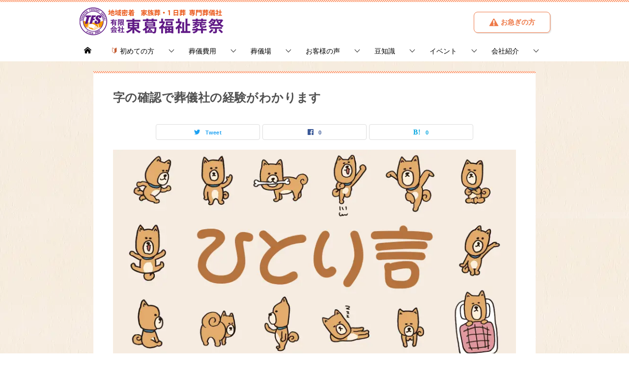

--- FILE ---
content_type: text/html
request_url: https://www.tfs24h.net/hitorigoto79.html
body_size: 6660
content:
<!doctype html>
<html lang="ja" class="col1">
<head>
<!-- Google Tag Manager -->
<script>(function(w,d,s,l,i){w[l]=w[l]||[];w[l].push({'gtm.start':
new Date().getTime(),event:'gtm.js'});var f=d.getElementsByTagName(s)[0],
j=d.createElement(s),dl=l!='dataLayer'?'&l='+l:'';j.async=true;j.src=
'https://www.googletagmanager.com/gtm.js?id='+i+dl;f.parentNode.insertBefore(j,f);
})(window,document,'script','dataLayer','GTM-WZM4GH3');</script>
<!-- End Google Tag Manager -->
<meta charset="UTF-8">
<meta name="viewport" content="width=device-width, initial-scale=1.0">
<meta http-equiv="X-UA-Compatible" content="IE=edge">
<title>字の確認で葬儀社の経験がわかります｜家族葬専門の葬儀社　東葛福祉葬祭</title>
<meta name="description" content="">
<link rel="shortcut icon" type="image/x-icon" href="favicon.ico">
<link rel="apple-touch-icon" href="images/apple-touch-icon.png">
<link rel="apple-touch-icon-precomposed" href="images/apple-touch-icon.png">
<link rel="icon" href="images/apple-touch-icon.png">
<link rel="stylesheet" href="basen.css">
<link rel="stylesheet" href="advanced.css">
<link rel="preload" href="fonts/keni8-icons.ttf?ds3ffr" as="font" type="font/ttf" crossorigin>
</head>
<body class="page">
<!-- Google Tag Manager (noscript) -->
<noscript><iframe src="https://www.googletagmanager.com/ns.html?id=GTM-WZM4GH3"
height="0" width="0" style="display:none;visibility:hidden"></iframe></noscript>
<!-- End Google Tag Manager (noscript) -->
<div id="top" class="keni-container">
<!--▼▼ ヘッダー ▼▼-->
<div class="keni-header_wrap"><div class="keni-header_outer"><header class="keni-header keni-header_col2"><div class="keni-header_inner">
<p class="site-title"><a href="index.html"><img src="images/logo.png" width="300" height="50" alt="流山市・柏市・野田市の家族葬専門葬儀社｜東葛福祉葬祭"></a></p><!--サイトタイトル-->
<div class="keni-header_cont">
<div class="show-pc"><a href="oisoginokata.html" class="btn btn_style01"><span class="icon_caution"></span> お急ぎの方</a></div>
<div class="header-mail show-sp"><a href="oisoginokata.html" class="btn_header"><span class="icon_caution"></span>緊急時</a></div>
</div>
</div><!--keni-header_inner--></header><!--keni-header--></div><!--keni-header_outer--></div><!--keni-header_wrap-->
<!--▲▲ ヘッダー ▲▲-->
<div id="click-space"></div>
<!--▼▼ グローバルナビ ▼▼-->
<div class="keni-gnav_wrap"><div class="keni-gnav_outer"><nav class="keni-gnav"><div class="keni-gnav_inner">
<ul class="keni-gnav_cont">
<li><a href="index.html"><span class="icon_home"></span><span class="show-sp02"> HOME</span></a></li>
<li><a href="lp.html"><span class="icon_beginner color01"></span> 初めての方</a><ul><li><a href="lpnagareyama.html">流山市で家族葬をお考えの方</a></li><li><a href="lpkashiwa.html">柏市で家族葬をお考えの方</a></li><li><a href="lpnoda.html">野田市で家族葬をお考えの方</a></li><li><a href="lptyokusou.html">直葬（火葬式）をお考えの方</a></li><li><a href="jizen.html">事前相談の勧め</a></li></ul></li>
<li><a href="plan.html">葬儀費用</a><ul><li><a href="plan-kazokusou.html">家族葬</a></li><li><a href="plan-tyokusou.html">直葬</a></li><li><a href="plan-goods.html">オプション</a></li><li><a href="plan-goods-cuisine.html">料理</a></li><li><a href="plan-goods-gifts.html">返礼品</a></li><li><a href="plan-offering.html">供花供物</a></li></ul></li>
<li><a href="hall.html">葬儀場</a><ul><li><a href="company-nagareyama.html">流山家族葬ホール</a></li><li><a href="hall-uingu.html">ウイングホール柏斎場</a></li><li><a href="hall-noda.html">野田市斎場</a></li><li><a href="hall-sekiyado.html">野田市関宿斎場</a></li><li><a href="hall-matudo.html">松戸市斎場</a></li></ul></li>
<li><a href="customer.html">お客様の声</a><ul><li><a href="customer-nagareyama.html">流山市のお客様</a></li><li><a href="customer-kashiwa.html">柏市のお客様</a></li><li><a href="customer-noda.html">野田市のお客様</a></li></ul></li>
<li><a href="knowledge.html">豆知識</a><ul><li><a href="knowledge-cost.html">葬儀費用について</a></li><li><a href="knowledge-preparation.html">葬儀の事前準備</a></li><li><a href="knowledge-mosimo.html">もしもの時の流れ</a></li><li><a href="knowledge-kazokusou.html">家族葬の流れ</a></li><li><a href="knowledge-tyokusou.html">直葬の流れ</a></li><li><a href="knowledge-iei.html">遺影写真の選び方</a></li><li><a href="knowledge-benefit.html">お葬式の給付金</a></li></ul></li>
<li><a href="event.html">イベント</a><ul><li><a href="event-doll-memorial-service.html">人形供養祭について</a></li></ul></li>
<li><a href="company.html">会社紹介</a><ul><li><a href="company-nagareyama.html">流山店</a></li><li><a href="company-kasiwa.html">柏店</a></li><li><a href="company-noda.html">野田店</a></li><li><a href="company-staff.html">社員紹介</a></li></ul></li>
</ul><!--keni-gnav_cont-->
</div><!--keni-gnav_inner--><div class="keni-gnav_btn_wrap"><div class="keni-gnav_btn"><span class="keni-gnav_btn_icon-open"></span></div></div></nav></div><!--keni-gnav_outer--></div><!--keni-gnav_wrap-->
<!--▲▲ グローバルナビ ▲▲-->
<div class="keni-main_wrap keni-main_outer">
<!--▼▼ メインコンテンツ ▼▼-->
<main class="keni-main"><div class="keni-main_inner"><article class="keni-section entry"><div class="keni-section_wrap article_wrap keni-section">
<header class="article-header"><h1 class="entry_title">字の確認で葬儀社の経験がわかります</h1><aside class="sns-btn_wrap"><div class="sns-btn_tw"></div><div class="sns-btn_fb"></div><div class="sns-btn_hatena"></div></aside></header>
<div class="article-body">
<p><img src="images/ehitorigoto.jpg" width="850" height="450" alt="ひとり言"></p>
<div class="toc-area toc-area_inner">
<div class="toc_title">目次</div><span class="toc-area_btn toc-area_btn_close"></span>
<ol class="toc-area_list"><li><a href="#00">葬儀では様々なところに名前が入ります</a></li><li><a href="#01">名前の字には旧字体等を使われていることも多くございます</a></li><li><a href="#02">字の確認をしっかりするかで葬儀社の経験がわかります</a></li><li><a href="#03">弊社のスタッフは経験豊富な葬祭ディレクターばかりです</a></li></ol>
</div>
<h2 id="00">葬儀では様々なところに名前が入ります</h2>
<p>葬儀では故人様や喪主様、ご親戚様等、多くの方の名前を明記します。例えば、葬儀場の入り口には看板がございます。葬儀の日程と合わせて故人様の名前を明記します。返礼品の中に入っている会葬礼状には故人様の名前と喪主様の名前が入ります。祭壇の両側にお飾りする供花には出して頂いた親戚の方や会社関係の方の名前が入ります。一つの葬儀で様々な場所に多くの方の名前が明記されております。</p>
<h2 id="01">名前の字には旧字体等を使われていることも多くございます</h2>
<p>葬儀では多くの方の名前が明記されておりますが、人の名前には、旧字体や変体仮名文字が使われていることがございます。例えば、高橋様や高木様、高野様等、「高」の字のつく方の場合は「高」なのか「髙」なのかの確認が必要です。また、藤崎様や山崎様、大崎様等、「崎」の字が付く方の場合は「崎」なのか「﨑」なのか「嵜」なのか確認する必要がございます。この他、渡辺様等の「辺」の字においては「邊」や「邉」等があり、しんにょうの点が一つなのか二つなのか、「口」なのか「方」なのか等、組み合わせがいくつもある字もございます。</p>
<h2 id="02">字の確認をしっかりするかで葬儀社の経験がわかります</h2>
<p>名前の字を普段は略して使用されている方も多くいらっしゃいます。戸籍では「渡邉」となっている方でも、普段は「渡辺」という字を使用されていることもあります。葬儀の場においては戸籍通りの字を使うことが一般的ですので、供花の注文の際等に「渡辺」等の注意しなければいけない字が記入されていた場合には、葬儀社は必ず字の確認を行います。しかし、どのような字のときに確認が必要かというのは、一度経験して「この字は確認しないといけない・・・」ということを知っていなければわかりません。供花の注文の際等に、名前の字を細かく確認してくる葬儀社は多くの経験を積んでいるといえます。</p>
<h2 id="03">弊社のスタッフは経験豊富な葬祭ディレクターばかりです</h2>
<p>弊社は「<a href="lpnagareyama.html">流山市の家族葬</a>」「<a href="lpkashiwa.html">柏市の家族葬</a>」「<a href="lpnoda.html">野田市の家族葬</a>」を得意とする地域密着型の葬儀社です。弊社のスタッフは葬祭ディレクターやグリーフケア・アドバイザー等の資格を持ち、多くの葬儀を誠心誠意お手伝いしてきましたので知識と経験に絶対の自信を持っております。葬儀において、故人様や喪主様、関係者様のお名前を間違えてしまうということは絶対にあってはならないことです。弊社のスタッフは名前の間違いが起きないように確認に確認を重ね、事前にしっかりと対応をしております。注意しなければならない字を熟知しているからこそ確認させて頂くことが多くなりますが、葬儀はやり直しがきくものではございません。<a href="lptyokusou.html">野田市・柏市・流山市で直葬</a>や家族葬をしっかりと安心して行うには弊社にお任せ下さい。</p>
<section class="profile-box">
<h2 class="profile-box-title">このひとり言をつぶやいたスタッフ</h2>
<div class="profile-box_in">
<figure class="profile-box-thumb"><img loading="lazy" src="images/inishino.png" width="210" height="210" alt="西野"></figure>
<h3 class="profile-box-author"><span>西野隼央</span></h3>
<div class="profile-box-desc">
<p>専務取締役<br>所有資格：葬祭ディレクター/グリーフケア・アドバイザー/終活ライフケアプランナー</p>
</div>
</div><!--profile-box_in-->
</section><!--profile-box-->
<aside class="sns-btn_wrap"><div class="sns-btn_tw"></div><div class="sns-btn_fb"></div><div class="sns-btn_hatena"></div></aside>
<h2>葬儀のわかりやすい資料をご用意しております</h2>
<p>葬儀のことを知っておきたいけど、事前相談に行く勇気がまだ持てない。まずは資料だけ見てみたいという方は弊社の資料をご覧下さい。もちろん無料で、電話とメールにて受け付けております。<br>資料をご覧になって頂いた後、不明な点等は事前相談をお勧めします。事前相談は皆様の不安を安心に変えることができます。</p>
<div class="col-wrap col2-wrap col-wrap_onimage">
<div class="col"><a href="https://ws.formzu.net/dist/S72981438/" target="_blank" rel="noopener nofollow"><img class="w100" loading="lazy" src="images/lssiryou.jpg" alt="資料のご請求" width="400" height="106"></a></div>
<div class="col"><a href="jizen.html"><img class="w100" loading="lazy" src="images/lsjizen.jpg" alt="事前のご相談" width="400" height="106"></a></div>
</div>
<div class="contact-box"><div class="contact-box_inner"><h3 class="contact-box-title title_no-style">まずはお気軽に無料の最新資料をご請求下さい</h3><div class="contact-box_in">
<div class="contact-box-item contact-box_tel tel">0120-40-4194<span>（受付時間 24時間365日）</span></div>
<div class="contact-box-item contact-box_mail"><a href="https://ws.formzu.net/dist/S72981438/" target="_blank" class="btn dir-arw_r btn btn_style02" rel="noopener nofollow"><span class="icon_arrow_s_right"></span><span class="icon_mail"></span>簡単入力60秒の資料請求</a></div>
</div></div></div>
<h2>初めて家族葬をお考えの方はこちら</h2>
<div class="col-wrap col3-wrap col-wrap_onimage">
<div class="col"><a href="lpnagareyama.html"><img loading="lazy" class="w100" src="images/llpnagareyama.jpg" alt="流山市で家族葬をお考えの方へ" width="360" height="240"></a><p class="col-text_onimage"><a href="lpnagareyama.html">流山市の方へ</a></p></div>
<div class="col"><a href="lpkashiwa.html"><img loading="lazy" class="w100" src="images/llpkashiwa.jpg" alt="柏市で家族葬をお考えの方へ" width="360" height="240"></a><p class="col-text_onimage"><a href="lpkashiwa.html">柏市の方へ</a></p></div>
<div class="col"><a href="lpnoda.html"><img loading="lazy" class="w100" src="images/llpnoda.jpg" alt="野田市で家族葬をお考えの方へ" width="360" height="240"></a><p class="col-text_onimage"><a href="lpnoda.html">野田市の方へ</a></p></div>
</div>
</div><!--article-body-->
</div></article></div><!--keni-main_inner--></main><!--keni-main-->
<!--▲▲ メインコンテンツ ▲▲-->
</div><!--keni-main_wrap-->
<!--▼▼ パン屑リスト ▼▼-->
<div class="keni-breadcrumb-list_wrap"><div class="keni-breadcrumb-list_outer"><nav class="keni-breadcrumb-list"><ol class="keni-breadcrumb-list_inner" itemscope itemtype="http://schema.org/BreadcrumbList">
<li itemprop="itemListElement" itemscope itemtype="http://schema.org/ListItem"><a itemprop="item" href="index.html"><span itemprop="name">家族葬専門葬儀社 東葛福祉葬祭</span></a><meta itemprop="position" content="1" /></li>
<li itemprop="itemListElement" itemscope itemtype="http://schema.org/ListItem"><a itemprop="item" href="hitorigoto.html"><span itemprop="name">葬儀社のひとり言</span></a><meta itemprop="position" content="2" /></li>
<li>字の確認で葬儀社の経験がわかります</li>
</ol></nav></div><!--keni-breadcrumb-list_outer--></div><!--keni-breadcrumb-list_wrap-->
<!--▲▲ パン屑リスト ▲▲-->
<!--▼▼ footer ▼▼-->
<footer class="keni-footer_wrap">
<div class="keni-footer_outer keni-footer">
<div class="keni-footer_inner keni-footer-cont_wrap">
<h3>　家族葬専門葬儀社　東葛福祉葬祭</h3>
<div class="keni-footer-cont keni-section_wrap widget widget_nav_menu"><section class="keni-section">
<ul>
<li><a href="plan.html">葬儀費用</a><ul>
<li><a href="plan-kazokusou.html">家族葬</a></li>
<li><a href="plan-tyokusou.html">直葬</a></li>
<li><a href="plan-goods.html">オプション</a></li>
<li><a href="plan-goods-cuisine.html">料理</a></li>
<li><a href="plan-goods-gifts.html">返礼品</a></li>
<li><a href="plan-offering.html">供花供物</a></li>
</ul></li>
</ul>
</section><!--keni-section--></div><!--keni-footer-cont-->
<div class="keni-footer-cont keni-section_wrap widget widget_nav_menu"><section class="keni-section">
<ul>
<li><a href="hall.html">葬儀場</a><ul>
<li><a href="company-nagareyama.html">流山家族葬ホール</a></li>
<li><a href="hall-uingu.html">ウイングホール柏斎場</a></li>
<li><a href="hall-noda.html">野田市斎場</a></li>
<li><a href="hall-sekiyado.html">野田市関宿斎場</a></li>
<li><a href="hall-matudo.html">松戸市斎場</a></li>
</ul></li>
</ul>
</section><!--keni-section--></div><!--keni-footer-cont-->
<div class="keni-footer-cont keni-section_wrap widget widget_nav_menu"><section class="keni-section">
<ul>
<li><a href="customer.html">お客様の声</a><ul>
<li><a href="customer-nagareyama.html">流山市のお客様</a></li>
<li><a href="customer-kashiwa.html">柏市のお客様</a></li>
<li><a href="customer-noda.html">野田市のお客様</a></li>
</ul></li>
</ul>
</section><!--keni-section--></div><!--keni-footer-cont-->
</div><!--keni-footer-->
<div class="keni-footer_inner keni-footer-cont_wrap">
<br>
<div class="keni-footer-cont keni-section_wrap widget widget_nav_menu"><section class="keni-section">
<ul>
<li><a href="knowledge.html">葬儀の知識</a><ul>
<li><a href="knowledge-cost.html">葬儀費用について</a></li>
<li><a href="knowledge-preparation.html">葬儀の事前準備</a></li>
<li><a href="knowledge-mosimo.html">もしもの時の流れ</a></li>
<li><a href="knowledge-kazokusou.html">家族葬の流れ</a></li>
<li><a href="knowledge-tyokusou.html">直葬の流れ</a></li>
<li><a href="knowledge-iei.html">遺影写真の選び方</a></li>
<li><a href="knowledge-benefit.html">お葬式の給付金</a></li>
</ul></li>
</ul>
</section><!--keni-section--></div><!--keni-footer-cont-->
<div class="keni-footer-cont keni-section_wrap widget widget_nav_menu"><section class="keni-section">
<ul>
<li><a href="lpnagareyama.html">流山市で家族葬をお考えの方へ</a></li>
<li><a href="lpkashiwa.html">柏市で家族葬をお考えの方へ</a></li>
<li><a href="lpnoda.html">野田市で家族葬をお考えの方へ</a></li>
<li><a href="lptyokusou.html">野田・柏・流山で直葬をお考えの方へ</a></li>
<li><a href="oisoginokata.html">お急ぎの方へ</a></li>
<li><a href="beginner.html">初めての方へ</a></li>
<li><a href="plan-fukusisou.html">生活保護受給者の方へ</a></li>
<li><a href="jizen.html">事前相談の勧め</a></li>
<li><a href="lp.html">選ばれる3つの安心</a></li>
</ul>
</section><!--keni-section--></div><!--keni-footer-cont-->
<div class="keni-footer-cont keni-section_wrap widget widget_nav_menu"><section class="keni-section">
<ul>
<li><a href="company.html">会社紹介</a><ul>
<li><a href="company-overview.html">会社概要</a></li>
<li><a href="company-staff.html">社員紹介</a></li>
<li><a href="campaign1.html">キャンペーン</a></li>
<li><a href="company-media2.html">メディア情報</a></li>
<li><a href="company-nagareyama.html">流山家族葬ホール</a></li>
<li><a href="company-kasiwa.html">柏家族葬相談ルーム</a></li>
<li><a href="company-noda.html">野田家族葬相談ルーム</a></li>
<li><a href="company-support.html">安置施設</a></li>
<li><a href="recruit.html">採用情報</a></li>
</ul></li>
</ul>
</section><!--keni-section--></div><!--keni-footer-cont-->
</div><!--keni-footer-->
<div class="keni-footer_inner keni-footer-cont_wrap">
<br>
<div class="keni-footer-cont keni-section_wrap widget widget_nav_menu"><section class="keni-section">
<ul>
<li><a href="event.html">イベント情報</a><ul>
<li><a href="event-doll-memorial-service.html">人形供養について</a></li>
<li><a href="event-nagareyama-city-seminal.html">流山まちゼミについて</a></li>
</ul></li>
<li><a href="hitorigoto.html">葬儀社のひとり言</a></li>
</ul>
</section><!--keni-section--></div><!--keni-footer-cont-->
<div class="keni-footer-cont keni-section_wrap widget widget_nav_menu"><section class="keni-section">
<ul>
<li><a href="https://ws.formzu.net/dist/S72981438/" target="_blank" rel="noopener nofollow">無料の資料請求【簡単入力60秒】</a></li>
<li><a href="https://ws.formzu.net/dist/S8394368/" target="_blank" rel="noopener nofollow">お問い合わせフォーム</a></li>
<li><a href="https://lin.ee/0EwE9dK" target="_blank" rel="noopener nofollow">LINEで問い合わせ</a></li>
<li><a href="https://ws.formzu.net/dist/S812865614/" target="_blank" rel="noopener nofollow">オンライン相談予約フォーム</a></li>
</ul>
</section><!--keni-section--></div><!--keni-footer-cont-->
<div class="keni-footer-cont keni-section_wrap widget widget_nav_menu"><section class="keni-section">
<ul>
<li><a href="mailto:iei@tfs24h.net">遺影写真データを送る（メール）</a></li>
<li><a href="https://lin.ee/0EwE9dK" target="_blank" rel="noopener nofollow">遺影写真データを送る（LINE）</a></li>
<li><a href="https://ws.formzu.net/dist/S934331012/" target="_blank" rel="noopener nofollow">供花供物の注文フォーム</a></li>
<li><a href="privacy.html">個人情報保護方針</a></li>
</ul>
</section><!--keni-section--></div><!--keni-footer-cont-->
</div><!--keni-footer_inner-->
</div><!--keni-footer_outer-->
<div class="keni-copyright_wrap keni-copyright"><small>&copy; 2005 有限会社東葛福祉葬祭</small></div><!--keni-copyright_wrap-->
</footer><!--keni-footer_wrap-->
<!--▲▲ footer ▲▲-->
<div class="keni-footer-panel_wrap"><div class="keni-footer-panel_outer">
<a href="lp.html"><img src="images/sitalp.png" width="850" height="160" alt="心で送る家族葬"></a>
<aside class="keni-footer-panel">
<ul class="utility-menu">
<li class="btn_share utility-menu_item"><span class="icon_share"></span>シェア</li>
<li class="utility-menu_item"><a href="lpnagareyama.html"><b>流山市</b>で<br>家族葬</a></li>
<li class="utility-menu_item"><a href="lpkashiwa.html"><b>柏市</b>で<br>家族葬</a></li>
<li class="utility-menu_item"><a href="lpnoda.html"><b>野田市</b>で<br>家族葬</a></li></ul>
<div class="keni-footer-panel_sns"><div class="sns-btn_wrap sns-btn_wrap_s"><div class="sns-btn_tw"></div><div class="sns-btn_fb"></div><div class="sns-btn_hatena"></div></div></div>
</aside>
</div><!--keni-footer-panel_outer--></div><!--keni-footer-panel_wrap-->
</div><!--keni-container-->
<!-- 常に横にいるボタン -->
<div class="flow-nav__wrapper page-top"><div class="flow-navi"><a href="lp.html"><img loading="lazy" src="images/fixlp.png" width="91" height="490" alt="心で送る家族葬"></a></div></div>
<!--▼ページトップ-->
<p class="page-top">
<img loading="lazy" src="images/fix1.jpg" width="560" height="60" alt="お客様満足度98％">
<a href="https://ws.formzu.net/dist/S72981438/" target="_blank" rel="noopener nofollow"><img loading="lazy" src="images/fixshiryou.jpg" width="200" height="60" alt="資料請求"></a>
<a href="#top"><img loading="lazy" src="images/fixue.jpg" width="60" height="60" alt="上矢印"></a>
</p>
<!--▲ページトップ-->
<script src="https://ajax.googleapis.com/ajax/libs/jquery/3.6.1/jquery.min.js" defer></script>
<script src="utility.js" defer></script>
<script>
	var cb = function() {
	var advanced_css = document.createElement('link'); advanced_css.rel = 'stylesheet';
	advanced_css.href = './advanced.css';
	var insert_advanced_css = document.getElementsByTagName('head')[0]; insert_advanced_css.parentNode.insertBefore(advanced_css, insert_advanced_css);

	var fa_css = document.createElement('link'); fa_css.rel = 'stylesheet';
	fa_css.href = 'https://maxcdn.bootstrapcdn.com/font-awesome/4.7.0/css/font-awesome.min.css';
	var insert_fa_css = document.getElementsByTagName('head')[0]; insert_fa_css.parentNode.insertBefore(fa_css, insert_fa_css);
};
var raf = requestAnimationFrame || mozRequestAnimationFrame ||
	webkitRequestAnimationFrame || msRequestAnimationFrame;
if (raf) raf(cb);
else window.addEventListener('load', cb);
</script>
</body>
</html>

--- FILE ---
content_type: text/css
request_url: https://www.tfs24h.net/basen.css
body_size: 19565
content:
@charset "UTF-8";/*! sanitize.css v4.0.0 | CC0 License | github.com/10up/sanitize.css */article,aside,details,figcaption,figure,footer,header,main,menu,nav,section,summary{display:block}audio,canvas,progress,video{display:inline-block}audio:not([controls]){display:none;height:0}[hidden],template{display:none}*,:after,:before{background-repeat:no-repeat;box-sizing:inherit}:after,:before{text-decoration:inherit;vertical-align:inherit}html{box-sizing:border-box;cursor:default;font-family:sans-serif;line-height:1.5;-ms-text-size-adjust:100%;-webkit-text-size-adjust:100%}body{margin:0}h1{font-size:2em;margin:.67em 0}code,kbd,pre,samp{font-family:monospace;font-size:1em}hr{height:0;overflow:visible}nav ol,nav ul{list-style:none}abbr[title]{border-bottom:1px dotted;text-decoration:none}b,strong{font-weight:inherit;font-weight:bolder}dfn{font-style:italic}mark{background-color:#ff0;color:#000}progress{vertical-align:baseline}small,sub,sup{font-size:83.3333%}sub,sup{line-height:0;position:relative;vertical-align:baseline}sub{bottom:-.25em}sup{top:-.5em}::-moz-selection{background-color:#b3d4fc;color:#000;text-shadow:none}::selection{background-color:#b3d4fc;color:#000;text-shadow:none}audio,canvas,iframe,img,svg,video{vertical-align:middle}img{border-style:none}svg{fill:currentColor}svg:not(:root){overflow:hidden}a{background-color:transparent;-webkit-text-decoration-skip:objects}:hover{outline-width:0}table{border-collapse:collapse;border-spacing:0}button,input,select,textarea{background-color:transparent;border-style:none;color:inherit;font-size:1em;margin:0}button,input{overflow:visible}button,select{text-transform:none}[type=reset],[type=submit],button,html [type="button"]{-webkit-appearance:button}::-moz-focus-inner{border-style:none;padding:0}:-moz-focusring{outline:1px dotted ButtonText}fieldset{border:1px solid silver;margin:0 2px;padding:.35em .625em .75em}legend{display:table;max-width:100%;padding:0;white-space:normal}textarea{overflow:auto;resize:vertical}[type=checkbox],[type=radio]{padding:0}::-webkit-inner-spin-button,::-webkit-outer-spin-button{height:auto}[type=search]{-webkit-appearance:textfield;outline-offset:-2px}::-webkit-search-cancel-button,::-webkit-search-decoration{-webkit-appearance:none}::-webkit-input-placeholder{color:inherit;opacity:.54}::-webkit-file-upload-button{-webkit-appearance:button;font:inherit}[aria-busy=true]{cursor:progress}[aria-controls]{cursor:pointer}[aria-disabled]{cursor:default}[tabindex],a,area,button,input,label,select,textarea{-ms-touch-action:manipulation;touch-action:manipulation}[hidden][aria-hidden=false]{clip:rect(0,0,0,0);display:inherit;position:absolute}[hidden][aria-hidden="false"]:focus{clip:auto}.color01{color:#c45d33}.color02{color:#ee7948}.color03{color:#e8b8a4}.color04{color:#f2dcd2}.color05{color:#fff0ea}.color06{color:#f2cebf}.toc-area_inner li:before,.widget .cast-box_sub .cast-box_sub_title span{font-family:Oswald,serif}.site-title{font-family:Oswald,Yu Gothic Medium,游ゴシック Medium,游ゴシック体,Yu Gothic,YuGothic,ヒラギノ角ゴシック Pro,Hiragino Kaku Gothic Pro,メイリオ,Meiryo,Osaka,ＭＳ\ Ｐゴシック,MS PGothic,sans-serif}@font-face{font-family:keni8-icons;src:url(fonts/keni8-icons.eot?ds3ffr);src:url('fonts/keni8-icons.eot?ds3ffr#iefix') format('embedded-opentype'),url('./fonts/keni8-icons.ttf?ds3ffr') format('truetype'),url('./fonts/keni8-icons.woff?ds3ffr') format('woff'),url('./fonts/keni8-icons.svg?ds3ffr#keni8-icons') format('svg');font-weight:400;font-style:normal}.accordion-list dt:after,.check-list li:before,.commentlist .children li:before,.contact-box_tel:before,.form-login .form-login_title:before,.keni-breadcrumb-list li:after,.keni-breadcrumb-list li:first-child:before,.keni-gnav_cont .keni-gnav-child_btn_icon-close>.keni-gnav-child_btn:before,.keni-gnav_cont .keni-gnav-child_btn_icon-open>.keni-gnav-child_btn:before,.keni-slider-pager_next:before,.keni-slider-pager_prev:before,.link-back a:before,.link-next a:before,.page-nav .page-nav_next a:after,.page-nav .page-nav_prev a:before,.page-top a:before,.tagcloud a:before,.toc-area_btn_close:before,.toc-area_btn_open:before,blockquote:after,blockquote:before{font-family:keni8-icons!important;speak:none;font-style:normal;font-weight:400;font-variant:normal;text-transform:none;line-height:1;-webkit-font-smoothing:antialiased;-moz-osx-font-smoothing:grayscale}html{font-size:62.5%}a,button{-webkit-transition:.3s;transition:.3s}address,caption,cite,code,dfn,h1,h2,h3,h4,h5,h6,var{font-style:normal;font-weight:400}q{quotes:none;background:#f2cebf}q:after,q:before{content:'';content:none}div,pre{word-wrap:break-word}pre{overflow:auto;white-space:pre-wrap}form{margin:0}p{margin:0 0 1.5em}figure{margin:1em 0}input,select,textarea{margin:0;max-width:100%;padding:.2em;border:1px solid #ddd;border-radius:4px;background-color:#fff;font-size:1em}textarea{width:100%}button,input,optgroup,option,select,textarea{vertical-align:baseline}textarea{min-height:75pt;vertical-align:top}caption{text-align:left}body{-webkit-font-smoothing:subpixel-antialiased;-moz-osx-font-smoothing:grayscale;font-size:1.6em}body,input,textarea{font-family:Yu Gothic Medium,游ゴシック Medium,游ゴシック体,Yu Gothic,YuGothic,ヒラギノ角ゴシック Pro,Hiragino Kaku Gothic Pro,メイリオ,Meiryo,Osaka,ＭＳ\ Ｐゴシック,MS PGothic,sans-serif}img{height:auto;vertical-align:bottom}embed,iframe,img,object,video{max-width:100%}.show-sp{display:block!important}.show-sp02{display:inline!important}.show-pc,.show-pc02{display:none!important}ol,ul{margin:1em 0 1.5em 1.5em;padding-left:0}ol>li,ul>li{margin-bottom:.5em}ol>li:last-child,ul>li:last-child{margin-bottom:0}dd{margin-left:0;padding-left:1em}.inline{margin:1em 0;padding:0}.inline li{display:inline;list-style-type:none}.none{margin:1em 0;padding:0}.none li{list-style-type:none}table{width:100%;margin:1em 0;padding:0;word-break:break-all;word-wrap:break-word;border-collapse:collapse;border-spacing:0}td,th{padding:.5em .75em;font-size:1.4rem;vertical-align:top}.keni-main td,.keni-main th{line-height:1.5}th{border:1px solid #fc8755;background-color:#fc8755;color:#fff;font-weight:700;text-align:left}tbody th,td{border:1px solid #ddd}tbody th{background:#f7f7f7;color:#505050;text-align:center}.table_no-style table{width:auto;margin:0;padding:0;border:0;border-spacing:0}.table_no-style td,.table_no-style th{padding:0;background:transparent;border:0}.table_no-style thead th{background-color:transparent}.table-scroll{overflow-x:auto;-webkit-overflow-scrolling:touch}.table-list thead{display:none}.table-list{border-top:1px solid #ddd}.table-list td,.table-list th,.table-list tr{display:block}.table-list td{border-top:0}.table-list tbody td:before{display:inline-block;width:6.5em;content:attr(data-th)": "}.table-block,.table-block tbody,.table-block td,.table-block tfoot,.table-block th,.table-block thead,.table-block tr{display:block}.table-block{border-top:1px solid #ddd}.table-block td,.table-block th{box-sizing:border-box;border-top:0}.table-block th{text-align:left}.table-scroll:before{content:"※スクロールできます。"}blockquote{position:relative;margin:0 0 2.5em;padding:20px 25px;color:#555;background:#f4f4f4}blockquote:after,blockquote:before{position:absolute;font-size:1pc;color:#999}blockquote:before{top:10px;left:10px;content:"\e912"}blockquote:after{right:10px;bottom:10px;content:"\e91b"}.article-body .link-ref,.link-ref{margin-bottom:0;font-size:1.4rem;text-align:right}body{color:#505050}a{color:#0329ce}a:active,a:focus,a:hover{color:#ee7948}body{background-image:url(https://tfs24h.net/images/back.jpg);background-repeat:repeat}.keni-container,.keni-mv_wrap{overflow:hidden}.keni-footer_outer,.keni-sub{padding:20px 0}.col1 .keni-mv_wide .keni-mv_outer,.col2 .keni-mv_wide .keni-mv_outer,.col2r .keni-mv_wide .keni-mv_outer{max-width:none}.keni-mv_wide .keni-mv{width:100%;height:auto}.keni-mv_outer>img{display:block;margin-right:auto;margin-left:auto}.keni-mv_bg .keni-mv_outer{padding:15px;background-position:center center;background-size:cover}.keni-lp .keni-mv_bg .keni-mv_outer{padding:0}.keni-section_wrap{margin:10px;margin-top:0;padding:10px;background:#fff}.free-area .keni-section_wrap{padding:20px}.keni-section_wrap_style02{padding:0;background:transparent}.keni-section_outer{margin:10px 0;padding:20px;background-color:#fff}.keni-section_outer .keni-section_wrap{margin:0}.keni-footer .keni-section_wrap,.keni-sub .keni-section_wrap{margin-top:0;margin-bottom:40px;padding:0 20px 20px}.keni-footer .widget,.keni-sub .widget{padding-top:20px}.section_wrap-wide{padding:0;background:transparent}.keni-section_wrap .keni-section_wrap{padding:10px 0}.keni-main,.keni-sub{background:transparent}.keni-main_inner{padding:20px 0}.keni-sep-conts_wrap{margin-bottom:10px}.keni-sep-conts{padding:10px}.fixed{position:fixed;top:0;z-index:8;width:100%}.keni-header_wrap{padding-top:4px;background-image:linear-gradient(-45deg,#fff 25%,#fc8755 25%,#fc8755 50%,#fff 50%,#fff 75%,#fc8755 75%,#fc8755);background-size:4px 4px;background-repeat:repeat-x;background-color:#fff}.keni-header{padding-right:50px}.no-gn .keni-header{padding-right:0}.keni-header_cont{padding:10px;font-size:1.4rem}.keni-header_cont .header-mail{display:block;margin:-10px;background:#f7f7f7}.keni-header_cont .header-mail .btn_header{display:inline-block;padding:15px;color:#ee7948;text-decoration:none}.keni-header_cont .header-mail span{vertical-align:middle}.keni-header .keni-header_cont{margin-top:0}.site-title{margin:0;padding:8px 10px;font-size:2.3rem;font-weight:700;font-feature-settings:palt}.site-title>a{color:#000;text-decoration:none}.site-title>a span{color:#ee7948}.keni-header_col1 .keni-header_cont,.keni-header_col1 .site-title{float:none}.keni-header_col2 .site-title{float:left;max-width:65%}.keni-header_col2 .keni-header_cont{float:right;max-width:35%}.keni-header_col1 .keni-header_cont{margin-right:-50px}.no-gn .keni-header_col1 .keni-header_cont{margin-right:0}.keni-header_col1 .keni-header_cont p{margin-bottom:0}.keni-gnav_wrap{background-color:#fff}.keni-gnav_inner{display:none;position:fixed;top:54px;right:0;z-index:12;width:250px;overflow-y:auto}.keni-gnav_cont{margin:0;background:#fff}.keni-gnav_cont ul{display:none;margin:0;border-top:1px solid #e8e8e8}.keni-gnav_cont .icon_home:before{font-size:1pc}.keni-gnav_inner li{position:relative;margin:0;border-bottom:1px solid #e8e8e8;font-size:1.4rem}.keni-gnav_inner li:last-child{border-bottom:0}.keni-gnav_inner li a{display:block;padding:15px;color:#000;text-decoration:none}.keni-gnav_inner li a span{font-size:inherit}.keni-gnav_inner li li{background-color:#f7f7f7}.keni-gnav_inner li li li a{padding-left:25px}.keni-gnav_inner li li li li a{padding-left:35px}.keni-gnav_btn{position:fixed;top:4px;right:0;z-index:11;width:50px;height:50px;margin:0;background:#fff;color:#000;font-size:1.1rem;line-height:50px;vertical-align:middle;cursor:pointer}.keni-gnav_wrap_bottom .keni-gnav_btn{top:auto;bottom:0;z-index:11}.keni-gnav_btn_icon-open{display:block;position:absolute;top:50%;left:15px;width:20px;height:2px;margin-top:-1px;background-color:#000}.keni-gnav_btn_icon-open:after,.keni-gnav_btn_icon-open:before{position:absolute;top:50%;left:0;width:20px;height:2px;background-color:#000;content:""}.keni-gnav_btn_icon-open:before{margin-top:-8px}.keni-gnav_btn_icon-open:after{margin-top:6px}.keni-gnav_btn_icon-close{position:absolute;top:0;left:0;font-size:2rem}.keni-gnav_btn_icon-close:before{position:absolute;width:50px;text-align:center;content:"X"}.keni-gnav-child_btn{display:block;position:absolute;top:0;right:0;width:40px;height:51px;line-height:51px;color:#fff;font-size:1.2rem;text-align:center;cursor:pointer}.keni-gnav-child_btn:before{display:block}.keni-gnav_cont .keni-gnav-child_btn_icon-close>.keni-gnav-child_btn:before,.keni-gnav_cont .keni-gnav-child_btn_icon-open>.keni-gnav-child_btn:before{line-height:50px;font-size:9pt;color:#505050}.keni-gnav_cont .keni-gnav-child_btn_icon-open>.keni-gnav-child_btn:before{content:"\e903"}.keni-gnav_cont .keni-gnav-child_btn_icon-close>.keni-gnav-child_btn:before{content:"\e906"}.keni-gnav .keni-gnav-child_btn_icon-close>a,.keni-gnav .keni-gnav-child_btn_icon-open>a{padding-right:50px}.keni-gnav-child_btn_icon-open>ul{display:none}.keni-gnav-child_btn_icon-close>ul{display:block;-webkit-animation:a .5s ease 0 1 normal;animation:a .5s ease 0 1 normal}@keyframes a{0{opacity:0}to{opacity:1}}@-webkit-keyframes a{0{opacity:0}to{opacity:1}}#click-space{position:fixed;top:0;left:0;z-index:10;background:rgba(0,0,0,.3)}.keni-mv_outer{position:relative}.keni-lp .keni-mv_outer{background-position:center top;background-size:cover}.catch-area{width:100%;margin:50px auto}.keni-lp .catch-area{position:absolute;width:100%}.catch-area_inner{padding:15px;background-color:rgba(0,0,0,.5);color:#fff;text-align:left}.keni-lp .catch-area{bottom:5pc}.keni-lp .catch-area_inner{width:80%;margin:auto}.catch-area .catch_main{margin-bottom:10px;font-size:2.5rem}.catch-area .catch_sub{margin-bottom:10px;font-size:1.4rem}.keni-mv_btn{margin-top:20px;text-align:center}.keni-mv_btn a{color:#fff;text-decoration:none;line-height:1}.keni-mv_btn span:before{font-size:30px}.keni-slider{position:absolute;top:0;width:100%}.keni-slider img{display:block;position:absolute;width:100%;height:auto}.keni-slider-pager{list-style:none;position:absolute;top:50%;left:50%;width:100%;margin:0;padding:0;-webkit-transform:translate(-50%,-50%);transform:translate(-50%,-50%)}.keni-slider-pager a{color:#fff}.keni-slider-pager_next,.keni-slider-pager_prev{line-height:30px;position:absolute;top:0;width:30px;height:30px;color:#fff;text-decoration:none;text-align:center;-webkit-transform:translateY(-50%);transform:translateY(-50%)}.keni-slider-pager_prev{left:10px}.keni-slider-pager_next{right:10px}.keni-slider-pager_next:before,.keni-slider-pager_prev:before{display:inline-block;font-size:20px}.keni-slider-pager_prev:before{content:"\e904"}.keni-slider-pager_next:before{content:"\e905"}.keni-slider-nav{position:absolute;bottom:0;left:0;width:100%;text-align:center}.keni-slider-nav a{display:inline-block;width:10px;height:10px;margin:0 10px;border-radius:100%;background:#fff}.keni-slider-nav a.keni-slider-nav_active{background:#ccc;cursor:default}.keni-slider_wrap{position:relative;width:100%;max-width:75pc;margin-right:auto;margin-left:auto}.keni-slider_wrap:before{display:block;padding-top:31.25%;content:""}.keni-slider_wrap.keni-mv_wide{max-width:none}.keni-slider_outer{position:absolute;top:0;bottom:0;left:50%;width:100%;overflow:hidden;-webkit-transform:translateX(-50%);transform:translateX(-50%)}.bg-video iframe,.bg-video video{display:none;position:relative;top:50%;left:50%;width:100%;max-width:none;height:100%;overflow:hidden;-webkit-transform:translateY(-50%) translateX(-50%);transform:translateY(-50%) translateX(-50%)}keni-lp .bg-video{background-color:#000}.keni-lp .bg-video .catch-area_inner{width:100%;max-width:100%;margin:0}.keni-breadcrumb-list_wrap{padding:5px 10px;border-top:1px solid #eee;border-bottom:1px solid #eee;background:#fff}.keni-breadcrumb-list{padding:0}.keni-breadcrumb-list_inner{margin:0;overflow:hidden}.keni-breadcrumb-list li{display:inline-block;margin-bottom:0;padding:2px 0;font-size:1.4rem;line-height:1.2}.keni-breadcrumb-list li:after,.keni-breadcrumb-list li:first-child:before{display:inline-block;font-size:14px}.keni-breadcrumb-list li:first-child:before{margin-right:5px;content:"\e910"}.keni-breadcrumb-list li:after{margin:0 10px;content:"\e905"}.keni-breadcrumb-list li:last-child:after{content:none}.keni-breadcrumb-list li a{display:inline-block;color:#000;text-decoration:none}.keni-breadcrumb-list li a:active,.keni-breadcrumb-list li a:focus,.keni-breadcrumb-list li a:hover{color:#ee7948;text-decoration:underline}.keni-main{letter-spacing:.025em;font-size:1.6rem;line-height:2}.keni-main .free-area,.keni-sub{font-size:1.4rem;line-height:1.8em}h1,h2,h3,h4,h5,h6{margin:0;font-weight:700;font-size:100%;font-family:inherit}.keni-section h1{margin:40px -10px 10px;padding:20px 10px 0;background-image:linear-gradient(-45deg,#fff 25%,#fc8755 25%,#fc8755 50%,#fff 50%,#fff 75%,#fc8755 75%,#fc8755);background-size:4px 4px;background-repeat:repeat-x;font-size:2rem}.keni-section h1:first-child{margin:-10px -10px 20px}.archive_title{margin:0 10px 20px;padding:20px;background-image:linear-gradient(-45deg,#fff 25%,#fc8755 25%,#fc8755 50%,#fff 50%,#fff 75%,#fc8755 75%,#fc8755);background-size:4px 4px;background-repeat:repeat-x;background-color:#fff;font-size:2rem}h2{margin-bottom:23px;padding:10px 10px 5px;background:#fc8755;color:#fff;font-size:1.9rem}.keni-section h2{margin-top:60px}h3{margin:1px 1px 24px;padding:10px 0;border-top:1px solid #fc8755;border-bottom:1px solid #fc8755;color:#ee7948;font-size:1.8rem}.keni-section h3{margin-top:60px}h4{margin-bottom:18px;padding:0 0 5px;border-bottom:1px dotted #fc8755;color:#ee7948;font-size:1.8rem}.keni-section h4{margin-top:60px}h5{margin-bottom:9pt;color:#ee7948;font-size:1.8rem}.keni-section h5{margin-top:60px}h6{margin-bottom:9pt;color:#505050;font-size:1.6rem}.keni-section h6{margin-top:60px}.keni-section h2:first-child,.keni-section h3:first-child,.keni-section h4:first-child,.keni-section h5:first-child,.keni-section h6:first-child{margin-top:0}.keni-section h1 a,.keni-section h3 a,.keni-section h4 a,.keni-section h5 a,.keni-section h6 a{color:#505050}.keni-section h1 a:active,.keni-section h1 a:focus,.keni-section h1 a:hover,.keni-section h3 a:active,.keni-section h3 a:focus,.keni-section h3 a:hover,.keni-section h4 a:active,.keni-section h4 a:focus,.keni-section h4 a:hover,.keni-section h5 a:active,.keni-section h5 a:focus,.keni-section h5 a:hover,.keni-section h6 a:active,.keni-section h6 a:focus,.keni-section h6 a:hover{color:#ee7948}.keni-section h2 a{color:#fff}.keni-section h2 a:active,.keni-section h2 a:focus,.keni-section h2 a:hover{color:#505050}.keni-section .sub-section_title{line-height:1;margin:0 -20px 1pc;padding:10px;border:0;outline:0;background:#333;font-weight:400;font-size:1.6rem;color:#fff;border-radius:0;box-shadow:none}.keni-footer .widget>.keni-section .cast-box_sub_title,.keni-footer .widget>.keni-section .sub-section_title,.keni-main .keni-section .sub-section_title,.keni-sub .widget>.keni-section .cast-box_sub_title,.keni-sub .widget>.keni-section .sub-section_title{margin-top:-20px}.keni-section .sub-section_title a{color:#fff}.keni-section .title_no-style,.title_no-style{line-height:1;margin:0 0 1pc;padding:0;border:0;outline:0;border-radius:0;box-shadow:none;background:0;color:#333;font-weight:400;font-size:100%}.keni-section .title_no-style:after,.keni-section .title_no-style:before,.title_no-style:after,.title_no-style:before{position:static;width:auto;height:auto;content:none}.btn{display:inline-block;position:relative;margin-bottom:1em;padding:1em 2em;border:0;border-radius:8px;box-shadow:2px 2px 0 #e9e9e9;background:#aaa;color:#fff;font-size:1.4rem;line-height:1.5;text-decoration:none}.btn span{vertical-align:top}.dir-arw_r .icon_arrow_s_right{right:10px}.dir-arw_l .icon_arrow_s_left,.dir-arw_r .icon_arrow_s_right{position:absolute;top:50%;margin-top:-6px;font-size:9pt;line-height:1}.dir-arw_l .icon_arrow_s_left{left:10px}.btn:active,.btn:focus,.btn:hover{box-shadow:none;cursor:pointer;-webkit-transform:translateY(2px);transform:translateY(2px)}.btn_gray{background:#666}.btn_bluegreen{background:#07cbd2;color:#fff}.btn_orange{background:#e69400;color:#fff}.btn_bluegreen:active,.btn_bluegreen:focus,.btn_bluegreen:hover,.btn_gray,.btn_gray:active,.btn_gray:focus,.btn_gray:hover,.btn_orange:active,.btn_orange:focus,.btn_orange:hover{color:#fff}.btn_style01{background-color:#fff;border:1px solid #ee7948;color:#ee7948;font-weight:700}.btn_style02{border:1px solid #00858a;background-color:#f7f7f7;color:#00858a;font-weight:700}.btn_style03{background:#fc8755;color:#fff}.btn_style03:active,.btn_style03:focus,.btn_style03:hover{color:#fff}.btn-detail{margin:15px 0;text-align:center}.btn-detail .btn{width:100%}.keni-footer-panel .btn,.keni-header_cont .btn{margin-bottom:0;padding:.5em}.btn-area .btn-area_l,.btn-area .btn-area_r{max-width:49%}.btn-area .btn-area_r{float:right}.btn-area .btn-area_l{float:left}.keni-footer-panel .utility-menu_item span{display:block}.entry .article-header{margin:0;padding:0}.article-header{list-style:none}.entry_status .entry_category_item{display:inline-block;margin-right:5px;margin-bottom:5px;padding:.25em .75em;border-radius:4px;background:#f0efe9;font-size:1.2rem}.entry_category_item a{color:#505050;text-decoration:none}.home .article-body{padding-bottom:0}.article-body p{margin-bottom:40px}.article-visual{margin-bottom:30px;text-align:center}.entry-list{margin:0;margin-bottom:40px;padding:0;line-height:1.5}.entry-list_item{list-style:none;overflow:hidden}.entry-list>.entry-list_item{margin:0 0 20px;padding:20px;background-color:#fff;border:1px solid #e4e4e4}.entry-list .entry_thumb{overflow:hidden;max-height:220px;margin:-20px -20px 10px;text-align:center}.entry-list .entry_thumb a{display:inline-block}.entry-list .entry_thumb img{display:block;width:100%;height:auto}.entry_inner{overflow:hidden;font-size:1.4rem}.entry-list .entry_title{margin-top:0;margin-bottom:5px;padding:0;border:0;background-color:transparent;font-weight:700;font-size:1.6rem;line-height:1.8}.entry-list .entry_title a{color:#000;text-decoration:none}.entry-list .entry_title a:active,.entry-list .entry_title a:focus,.entry-list .entry_title a:hover{color:#ee7948}.ently_read-more{margin:15px 0;text-align:center}.ently_read-more .btn{position:relative;width:100%;border:1px solid #ee7948;background-color:#f7f7f7;box-shadow:2px 2px 0 #e9e9e9;color:#ee7948}.ently_read-more .btn i{position:absolute;top:50%;right:15px;margin-top:-9px;font-size:9pt}.entry_status>ul{margin:0 0 10px;line-height:1.5;letter-spacing:-.5em}.entry_status li{margin:0;font-size:1.4rem;letter-spacing:0}.entry_status .entry_date_item{display:inline;color:#adadad;font-size:1.2rem;line-height:1.2}.entry_status .entry_date_item:nth-child(2){margin-left:.5em;padding-left:.5em;border-left:1px solid #ccc}.behind-article-area{margin-top:20px}.profile-box{margin-bottom:30px;padding:10px;overflow:hidden;background-color:#fff0ea;line-height:1.5}.profile-box-thumb{display:block;max-width:90pt;height:auto;margin-right:auto;margin-left:auto}.profile-box-thumb img{border-radius:95px}.keni-section .profile-box-author{margin:20px 0;padding-bottom:0;border:0;text-align:center}.keni-section .profile-box-desc-title{margin:20px 0;padding-bottom:0;border-bottom:0;text-align:center}.link-author-list{margin:15px 10px 0 0;text-align:right}.profile-box-author{color:#9b3003}.advance-billing-box .advance-billing-box_title{padding:10px;border-top:1px solid #fff;border-bottom:1px solid #fff;color:#fff;font-size:1.8rem;line-height:1.2;text-align:center}.advance-billing-box_next-title{color:#e8b8a4;font-size:2rem;font-weight:700}.step-chart_style01,.step-chart_style02{margin-left:0}.step-chart_style02{letter-spacing:-.5em}.step-chart_style01>li,.step-chart_style02>li{position:relative;list-style:none;margin-bottom:1pc;padding:20px 10px;background:#ccc}.step-chart_style02>li{padding:20px;font-size:1.6rem;letter-spacing:0}.step-chart li>p:last-child{margin-bottom:0}.step-chart_style01 li:after,.step-chart_style02 li:after{position:absolute;bottom:-24px;left:50%;margin-left:-9pt;border:solid transparent;border-width:9pt;border-top-color:#ccc;content:''}.step-chart li:nth-child(1){z-index:7;background-color:#f0f0f0}.step-chart_style01 li:nth-child(1):after,.step-chart_style02 li:nth-child(1):after{border-top-color:#f0f0f0}.step-chart li:nth-child(2){z-index:6;background-color:#f2dcd2}.step-chart_style01 li:nth-child(2):after,.step-chart_style02 li:nth-child(2):after{border-top-color:#f2dcd2}.step-chart li:nth-child(3){z-index:5;background-color:#e8b8a4}.step-chart_style01 li:nth-child(3):after,.step-chart_style02 li:nth-child(3):after{border-top-color:#e8b8a4}.step-chart li:nth-child(4){z-index:4;background-color:#fc8755;color:#fff}.step-chart_style01 li:nth-child(4):after,.step-chart_style02 li:nth-child(4):after{border-top-color:#fc8755}.step-chart li:last-child:after{border-width:0}.toc-area{position:relative;margin:60px auto;border:3px solid #f0f0f0}.toc-area_inner ol{margin:15px 0 0 5px;counter-reset:a}.toc-area_inner .toc-area_list{margin-left:15px;padding:15px}.toc-area_inner .toc-area_list li{position:relative;list-style-type:none;margin-bottom:15px;padding-left:10px;font-size:1.4rem}.toc-area_btn_close:before,.toc-area_btn_open:before{display:inline-block;font-size:9pt}.toc-area_btn_open:before{content:"\e903"}.toc-area_btn_close:before{content:"\e906"}.toc-area_inner .toc-area_list>li:before{position:absolute;top:5px;left:-7px;width:22px;height:22px;margin-right:1em;margin-left:-1em;background:#fc8755;color:#fff;font-size:14px;line-height:22px;text-indent:0;text-align:center;vertical-align:middle;counter-increment:a;content:counter(a)}.toc-area_inner .toc-area_list ol li:before{position:absolute;left:-7px;background:transparent;font-size:inherit;line-height:inherit;counter-increment:a;content:counter(a)}.toc_title{padding:10px;background-color:#f0f0f0;color:#ee7948;font-weight:700;line-height:1.5;text-align:center}.toc-area_btn{position:absolute;top:0;right:0;width:40px;height:40px;line-height:40px;text-align:center;cursor:pointer}.list_style01{font-weight:700;font-size:1.8rem}.list-conts{font-weight:400;font-size:1.6rem}.list_style02,.list_style02 ol{counter-reset:a}.list_style02{margin-left:22px}.list_style02 li{position:relative;list-style-type:none;margin-bottom:15px;padding-left:10px}.list_style02 li:before{position:absolute;top:5px;left:-7px;width:22px;height:22px;margin-right:1em;margin-left:-1em;border-radius:1em;background:#fc8755;color:#fff;font-size:14px;line-height:22px;text-indent:0;text-align:center;vertical-align:middle;counter-increment:a;content:counter(a)}.check-list{margin-left:28px}.check-list li{list-style:none;position:relative;margin-bottom:1em}.check-list li:before{position:absolute;top:5px;left:-23px;display:inline-block;font-size:18px;content:"\e911";color:#eb3b54}.dl_style01 dd,.dl_style01 dt{padding:10px 0}.dl_style01 dt{display:block;float:left;width:30%;padding-right:10px;font-weight:700}.dl_style01 dd{padding-left:30%;border-bottom:1px dotted #aaa}.dl_style02{margin:50px 0}.dl_style02 dd,.dl_style02 dt{padding:10px}.dl_style02 dt{display:block;background:#fc8755;color:#fff;font-weight:700}.dl_style02 dd{background:#f2dcd2}.qa-list{padding-top:3px}.qa-list dt{position:relative;display:block;margin-bottom:30px;padding:4px 0 10px 40px;font-weight:700}.qa-list dd{position:relative;margin-bottom:20px;margin-left:0;padding:4px 0 20px 40px;border-bottom:1px solid #f0f0f0}.qa-list dd:before,.qa-list dt:before{position:absolute;top:0;left:0;width:35px;height:35px;margin-right:1em;font-weight:700;font-size:14px;font-family:Lucida Sans Unicode,Lucida Grande,serif;color:#fff;line-height:35px;text-indent:0;text-align:center;vertical-align:middle}.qa-list dt:before{background:#fc8755;content:'Q'}.qa-list dd:before{background:#eb3b54;content:'A'}.q-list{padding-top:3px}.q-list dt{position:relative;display:block;margin-bottom:30px;padding:4px 0 10px 40px;font-weight:700}.q-list dd{position:relative;margin-bottom:20px;margin-left:0;padding:4px 0 20px 40px;border-bottom:1px solid #f0f0f0}.q-list dd:before,.q-list dt:before{position:absolute;top:0;left:0;width:35px;height:35px;margin-right:1em;font-weight:700;font-size:14px;font-family:Lucida Sans Unicode,Lucida Grande,serif;color:#fff;line-height:35px;text-indent:0;text-align:center;vertical-align:middle}.accordion-list dt{padding:7px 30px 7px 40px;border: 1px solid #fc8755;color:#fc8755}.accordion-list dt:before{top:5px;background:transparent}.accordion-list dt:after{position:absolute;top:15px;right:10px;font-size:1pc;content:"\e903"}.accordion-list .accordion-list_btn_open:after{content:"\e906"}.news-list{margin-left:0}.news-list>li{list-style:none}.news-list_item_cat_name{display:inline-block;margin-right:3px;padding:3px;background-color:#999;color:#fff;font-size:1.2rem;line-height:1}.cat001{background-color:#eb3b54!important;color:#fff}.cat002{background-color:#db8d00!important;color:#fff}.cat003{background-color:#0baedd!important;color:#fff}.cat004{background-color:#20a672!important;color:#fff}.cat001>a,.cat002>a,.cat003>a,.cat004>a{color:#fff}.news-list_item_date{display:inline-block;color:#adadad;font-size:1.4rem}.news-list_item_headline{display:block;width:auto}.ranking-list{margin-left:0;counter-reset:a}.ranking-list>li{position:relative;list-style:none;margin-bottom:35px;overflow:hidden;text-align:center;counter-increment:a}.ranking-list>li:nth-child(n+6){margin-bottom:20px}.ranking-list>li:before{position:absolute;top:0;left:0;z-index:0;border:1pc solid #b3b3b3;content:''}.ranking-list>li:after{position:absolute;top:0;left:0;width:2pc;color:#fff;font-weight:700;line-height:2pc;content:counter(a)}.ranking-list_item .btn-detail{max-width:230px;margin-right:auto;margin-left:auto}.ranking-list>.ranking-list_item_hasimage:after,.ranking-list>.ranking-list_item_hasimage:before{display:none}.ranking-list .rank_title{margin-bottom:20px;padding-top:2px;padding-left:40px;font-weight:700;font-size:1.8rem;line-height:1.5;background-position:left top;background-size:36px 36px;background-repeat:no-repeat;text-align:left}.ranking-list>.ranking-list_item_hasimage .rank_title{padding-left:0}.ranking-list .review_desc_title{color:#ee7948;font-weight:700}.rank_desc{text-align:left}.comparative-list .rank_desc{clear:both}.rank_thumb{display:inline-block;position:relative;margin-bottom:20px;text-align:center}.rank_thumb:before{position:absolute;top:0;left:0;z-index:4;border-width:20px;border-style:solid;border-right-color:transparent;border-bottom-color:transparent;content:''}.rank_thumb:after{position:absolute;top:0;left:5px;z-index:5;color:#fff;font-weight:700;content:counter(a)}.ranking-list>li:nth-child(1) .rank_thumb:before,.ranking-list>li:nth-child(1):before{border-color:#f9a825}.ranking-list>li:nth-child(2) .rank_thumb:before,.ranking-list>li:nth-child(2):before{border-color:#bdbdbd}.ranking-list>li:nth-child(3) .rank_thumb:before,.ranking-list>li:nth-child(3):before{border-color:#8d6e63}.ranking-list>li:nth-child(4) .rank_thumb:before,.ranking-list>li:nth-child(4):before,.ranking-list>li:nth-child(5) .rank_thumb:before,.ranking-list>li:nth-child(5):before{border-color:#80cbc4}.ranking-list>li:nth-child(n+1) .rank_thumb:before{border-right-color:transparent;border-bottom-color:transparent}.rank_thumb .review-table{width:100%;max-width:330px;margin-right:auto;margin-left:auto;margin-bottom:0;border:0}.review-table tr:nth-child(odd){background:transparent}.review-table th{width:5em;padding-right:1em;background:transparent;color:inherit}.review-table td,.review-table th{padding:0;border:0;font-weight:700;text-align:left}.item-data{overflow:hidden;padding-top:15px;padding-bottom:15px;border-top:1px solid #f0f0f0;border-bottom:1px solid #f0f0f0}.item-data dl{margin:0 0 10px;line-height:1.5;text-align:left}.item-data dl:last-child{margin-bottom:0}.item-data dd,.item-data dt{display:inline-block;padding:0}.item-data_outer{overflow:hidden}.review_desc{padding:13px;background-color:#fff0ea;text-align:left}.review_star{position:relative;display:inline-block;height:1pc;padding-left:90px;font-size:1pc;line-height:1}.review_star:after,.review_star:before{display:inline-block;position:absolute;top:0;left:0;height:1pc;line-height:1pc;font-weight:400;content:'★★★★★'}.review_star:before{color:#ddd}.review_star:after{overflow:hidden;color:#ffc71c;white-space:nowrap}.star00:after{width:0}.star05:after{width:8px}.star10:after{width:1pc}.star15:after{width:24px}.star20:after{width:2pc}.star25:after{width:40px}.star30:after{width:3pc}.star35:after{width:56px}.star40:after{width:4pc}.star45:after{width:72px}.star50:after{width:5pc}.item-box{margin:40px 0;padding:10px;background-color:#f0f0f0}.item-box .item-box_title{margin-top:15px;margin-bottom:15px;color:#00858a;font-weight:700;font-size:1.8rem;line-height:1}.item-box .item-box_desc{overflow:hidden}.item-box .item-box_thumb{display:block;margin-bottom:10px;text-align:center}.item-box02{margin:40px 0;padding:6px;background-image:linear-gradient(-45deg,#fff 25%,#ee7948 25%,#ee7948 50%,#fff 50%,#fff 75%,#ee7948 75%,#ee7948);background-size:4px 4px;background-repeat:repeat}.item-box02 .item-box_inner{position:relative;padding:9pt;background-color:#fff0ea}.item-box02 .item-box_title{margin-top:20px;margin-bottom:20px;padding:10px;background-color:#fc8755;color:#fff;font-weight:700;font-size:1.8rem;line-height:1.2;text-align:center}.item-box02 .item-box_thumb{display:block;margin-bottom:10px;text-align:center}.item-box02 .item-data_sec{margin-bottom:15px;padding:25px;background:#fff}.item-box03 .item-box_inner{padding:9pt;border:1px solid #ddd}.item-box03 .item-box_title{margin-top:20px;padding:10px;background-color:#fc8755;color:#fff;font-weight:700;font-size:1.8rem;line-height:1.2}.item-box03 .item-box_title,.item-box03_thumb{margin-bottom:20px;text-align:center}.item-box03_cont{line-height:1.8}.btn-detail_wrap{clear:both;max-width:650px;margin:auto;margin-top:20px}.btn-detail_col{text-align:center}.btn-detail_left{float:left}.btn-detail_right{float:right}.box_style{margin:0 0 30px;font-size:1.8rem}.box_style p:last-child{margin-bottom:0}.box_style01{padding:6px;background-image:linear-gradient(-45deg,#fff 25%,#fc8755 25%,#fc8755 50%,#fff 50%,#fff 75%,#fc8755 75%,#fc8755);background-size:4px 4px;background-repeat:repeat}.box_style01 .box_inner{padding:10px;background-color:#e8f7f7}.box_style02{padding:6px;background-image:linear-gradient(-45deg,#fff 25%,#999 25%,#999 50%,#fff 50%,#fff 75%,#999 75%,#999);background-size:4px 4px;background-repeat:repeat}.box_style02 .box_inner{padding:10px;background-color:#fff}.box_style02 li{line-height:2em}.box_style03{padding:1pc;background:#fff0ea}.box_style04{padding:1pc;background:#f0f0f0}.box_style05{padding:1pc;background:#333;color:#fff}.box_style06{padding:1pc;background-image:linear-gradient(-45deg,#fff 25%,#eff9f9 25%,#eff9f9 50%,#fff 50%,#fff 75%,#eff9f9 75%,#eff9f9);background-size:4px 4px;background-repeat:repeat;background-color:#fff0ea}.box_style07{padding:10px;background:url(images/sample011.jpg)center center / auto auto repeat scroll padding-box border-box transparent;background-size:cover}.box_style07 .box_inner{padding:10px;background-color:hsla(0,0%,100%,.7)}.box_style_blue,.box_style_gray,.box_style_green,.box_style_orange,.box_style_pink,.box_style_red,.box_style_yellow{margin-bottom:30px;padding:6px;background-size:4px 4px;background-repeat:repeat;font-size:1.4rem}.box_style_blue .box_inner,.box_style_gray .box_inner,.box_style_green .box_inner,.box_style_orange .box_inner,.box_style_pink .box_inner,.box_style_red .box_inner,.box_style_yellow .box_inner{padding:15px}.box_style_blue .box_style_title,.box_style_gray .box_style_title,.box_style_green .box_style_title,.box_style_orange .box_style_title,.box_style_pink .box_style_title,.box_style_red .box_style_title,.box_style_yellow .box_style_title{margin:-8px 0 5px -27px;color:#fff;line-height:1.4}.box_style_title span{position:relative;display:inline-block;padding:5px 10px}.box_style_title span:before{position:absolute;top:100%;left:0;height:0;width:0;border:3px solid transparent;border-top-color:#d6d6d6;border-right-color:#d6d6d6;content:""}.box_style_blue{background-image:linear-gradient(-45deg,#fff 25%,#0baedd 25%,#0baedd 50%,#fff 50%,#fff 75%,#0baedd 75%,#0baedd)}.box_style_blue .box_inner{background-color:#f8fdff}.box_style_blue .box_style_title span,.box_style_blue .list_style02 li:before{background-color:#0baedd}.box_style_green{background-image:linear-gradient(-45deg,#fff 25%,#5bc130 25%,#5bc130 50%,#fff 50%,#fff 75%,#5bc130 75%,#5bc130)}.box_style_green .box_inner{background-color:#f9fff3}.box_style_green .box_style_title span,.box_style_green .list_style02 li:before{background-color:#5bc130}.box_style_orange{background-image:linear-gradient(-45deg,#fff 25%,#fca60d 25%,#fca60d 50%,#fff 50%,#fff 75%,#fca60d 75%,#fca60d)}.box_style_orange .box_inner{background-color:#fdf9f1}.box_style_orange .box_style_title span,.box_style_orange .list_style02 li:before{background-color:#fca60d}.box_style_red{background-image:linear-gradient(-45deg,#fff 25%,#d94b59 25%,#d94b59 50%,#fff 50%,#fff 75%,#d94b59 75%,#d94b59)}.box_style_red .box_inner{background-color:#fff8f9}.box_style_red .box_style_title span,.box_style_red .list_style02 li:before{background-color:#d94b59}.box_style_pink{background-image:linear-gradient(-45deg,#fff 25%,#f48cc0 25%,#f48cc0 50%,#fff 50%,#fff 75%,#f48cc0 75%,#f48cc0)}.box_style_pink .box_inner{background-color:#fffafd}.box_style_pink .box_style_title span,.box_style_pink .list_style02 li:before{background-color:#f48cc0}.box_style_yellow{background-image:linear-gradient(-45deg,#fff 25%,#f2cb0c 25%,#f2cb0c 50%,#fff 50%,#fff 75%,#f2cb0c 75%,#f2cb0c)}.box_style_yellow .box_inner{background-color:#fffdf3}.box_style_yellow .box_style_title span,.box_style_yellow .list_style02 li:before{background-color:#f2cb0c}.box_style_gray{background-image:linear-gradient(-45deg,#fff 25%,#999 25%,#999 50%,#fff 50%,#fff 75%,#999 75%,#999)}.box_style_gray .box_inner{background-color:#fafafa}.box_style_gray .box_style_title span,.box_style_gray .list_style02 li:before{background-color:#999}.cast-box{padding:6px;background-image:linear-gradient(-45deg,#fff 25%,#fc8755 25%,#fc8755 50%,#fff 50%,#fff 75%,#fc8755 75%,#fc8755);background-size:4px 4px;background-repeat:repeat}.cast-box_sub{margin:-20px;padding-left:20px;padding-right:20px}.keni-footer .cast-box_sub{margin:0 -20px -20px}.keni-footer .widget .cast-box_sub .cast-box_sub_title{margin-top:0}.cast-box .box_inner{padding:9pt;background-color:#fff}.cast-box .cast_name,.cast-box_sub .cast_name{display:block;margin-bottom:20px;color:#ee7948;font-weight:700;font-size:1.8rem;text-align:center}.cast-box .cast_headshot,.cast-box_sub .cast_headshot{display:block;width:75pt;height:auto;margin:auto;margin-bottom:10px}.cast-box .cast_headshot img,.cast-box_sub .cast_headshot img{border-radius:50%}.cast-box_sub .cast{margin:0 -20px;padding:20px;border-bottom:1px solid #eee}.cast-box dd,.cast-box_sub dd{padding-left:0}.cast-box .cast{margin-top:0;margin-bottom:30px}.cast-box_sub .cast{padding:20px;border-bottom:1px solid #eee}.cast-box .cast:last-child,.cast-box_sub .cast:last-child{margin-bottom:0}.widget .cast-box_side{margin:-20px -20px 0}.widget .cast-box_sub .cast-box_sub_title{margin:-20px -20px 25px;padding:20px 20px 0;border:0;background-image:linear-gradient(-45deg,#fff 25%,#fc8755 25%,#fc8755 50%,#fff 50%,#fff 75%,#fc8755 75%,#fc8755);background-size:4px 4px;background-repeat:repeat-x;font-size:2rem;text-align:center;line-height:1.2}.widget .cast-box_sub .cast-box_sub_title span{display:block;color:#000;font-size:2.9rem}.voice-box{margin-bottom:15px;padding:15px}.voice_styl01{border:1px solid #ccc}.voice_styl02{background-color:#fff0ea}.voice_styl03{background-image:linear-gradient(-45deg,#fff 25%,#f2e1da 25%,#f2e1da 50%,#fff 50%,#fff 75%,#f2e1da 75%,#fff0ea);background-size:4px 4px;background-repeat:repeat}.voice-box .voice{margin:0}.voice-box .voice_headshot{float:left;display:block;width:75pt;height:auto;margin:auto;margin-bottom:5px}.voice-box .voice_title{float:right;width:calc(100% - 75pt);min-height:75pt;margin-bottom:10px;color:#9b3003;font-size:1.4rem}.voice-box .voice_title span{display:block;font-weight:700}.voice-box .voice_title .voice_name{font-size:1.8rem}.voice-box .voice_headshot img{border-radius:50%}.voice-box dd{padding-left:0}.voice_cont{clear:both}.voice-box .voice_cont p:last-child{margin-bottom:0}.chat_l,.chat_r{position:relative;margin:0 0 2em;overflow:hidden}.bubble{display:inline-block;position:relative;min-height:60px;min-width:60px;padding:.75em;border:1px solid #ccc;border-radius:8px;box-sizing:border-box;background:#fff;font-size:1.4rem}.chat_l .bubble{float:left}.chat_r .bubble{float:right}.bubble .bubble_in{border-color:#fff;line-height:1.8}.talker{height:auto;text-align:center}.talker b{display:inline-block;height:auto;line-height:1.6;font-weight:400;font-size:1.2rem;text-align:left;vertical-align:top}.talker,.talker img{display:block;width:50px}.talker img{max-width:100%;margin:auto}.chat_l .talker{float:left}.chat_r .talker{float:right}.chat_l .bubble_wrap{float:right;width:100%;margin-left:-60px;padding-left:60px}.chat_r .bubble_wrap{float:left;width:100%;margin-right:-60px;padding-right:60px}.bubble .bubble_in:after,.bubble .bubble_in:before{position:absolute;top:20px;width:0;height:0;border:solid transparent;content:""}.chat_l .bubble .bubble_in:after,.chat_l .bubble .bubble_in:before{right:100%}.chat_r .bubble div:after,.chat_r .bubble div:before{left:100%}.chat_l .bubble .bubble_in:after{border-right-color:inherit}.chat_l .bubble .bubble_in:before{margin-top:-5px;border-width:5px 8px;border-color:transparent;border-right-color:#ccc;border-top-color:#ccc}.chat_l .bubble .bubble_in:after,.chat_r .bubble .bubble_in:after{margin-top:-4px;border-width:4px 6px;border-color:transparent;border-top-color:inherit}.chat_r .bubble .bubble_in:after{border-left-color:inherit}.chat_r .bubble .bubble_in:before{margin-top:-5px;border-width:5px 8px;border-color:transparent;border-left-color:#ccc;border-top-color:#ccc}.bubble p:last-child{margin-bottom:0}.chat_style02 .bubble{border-top:0;border-left:0;background-color:#fc8755;color:#fff}.chat_style02 .bubble .bubble_in{border-color:#fc8755}.chat_l.chat_style02 .bubble .bubble_in:before{border-right-color:inherit;border-top-color:inherit}.chat_r.chat_style02 .bubble .bubble_in:before{border-left-color:inherit;border-top-color:inherit}.chat_style03 .bubble{background-color:#eee;border-color:#d6d6d6;border-top:0;border-left:0}.chat_style03 .bubble .bubble_in{border-color:#eee}.chat_r.chat_style03 .bubble .bubble_in:before{border-left-color:#d6d6d6;border-top-color:#d6d6d6}.chat_l.chat_style03 .bubble .bubble_in:before{border-right-color:#d6d6d6;border-top-color:#d6d6d6}.chat_style03 .bubble .bubble_in:after{margin-top:-5px}.together .talker{width:100%}.together .bubble_wrap{width:100%;margin-left:0;margin-right:0;padding-left:0;padding-right:0}.together .talker b{display:inline-block;max-width:75pt;margin-right:10px;text-align:left;vertical-align:top}.together.chat_l .talker,.together.chat_r .talker{float:none;margin:0 0 10px}.together.chat_l .talker{text-align:left}.together.chat_r .talker{text-align:right}.together .bubble .bubble_in:after,.together .bubble .bubble_in:before{top:auto;bottom:100%}.together.chat_l .bubble .bubble_in:after,.together.chat_l .bubble .bubble_in:before{right:auto;left:50px}.together.chat_r .bubble .bubble_in:after,.together.chat_r .bubble .bubble_in:before{right:50px;left:auto}.together.chat_l .bubble .bubble_in:after{margin-left:-6px;border-left-color:inherit}.together.chat_l .bubble .bubble_in:before{margin-top:-21px;margin-left:-7px;border-width:8px 5px;border-color:transparent;border-bottom-color:#ccc;border-left-color:#ccc}.together.chat_l .bubble .bubble_in:after,.together.chat_r .bubble .bubble_in:after{margin-top:-20px;border-width:6px 4px;border-color:transparent;border-bottom-color:inherit}.together.chat_r .bubble .bubble_in:after{margin-right:-8px;border-right-color:inherit}.together.chat_r .bubble .bubble_in:before{margin-top:-21px;margin-right:-9px;border-width:8px 5px;border-color:transparent;border-right-color:#ccc;border-bottom-color:#ccc}.bubble_in p:last-child{margin-bottom:0}.related-entry-list{margin:0 0 40px;padding:0;line-height:1.5}.related-entry-list li{position:relative;list-style:none;overflow:hidden;background:#fff}.related-entry-list .related-entry_title a{color:#000;text-decoration:none}.related-entry_title a:after{position:absolute;top:0;right:0;bottom:0;left:0;z-index:1;pointer-events:auto;content:"";background-color:transparent}.related-entry-list .related-entry_title a:active,.related-entry-list .related-entry_title a:focus,.related-entry-list.related-entry_title a:hover{color:#ee7948}.related-entry-list_style01>.entry-list_item{margin:0;padding:10px 0;border-bottom:1px solid #ccc;border-radius:0}.related-entry-list_style01>.entry-list_item:last-child{border-bottom:1px solid #ccc}.related-entry-list_style01 .related-entry_inner{overflow:hidden;font-size:1.4rem}.related-entry-list_style01 .related-entry_title{margin:0;padding:15px;overflow:hidden;color:#000;font-size:1.2rem}.related-entry-list_style01 .related-entry_thumb{position:relative;float:left;width:90px;height:90px;margin:0;overflow:hidden;text-align:center}.related-entry-list_style01 .related-entry_thumb img{position:absolute;top:50%;left:50%;max-width:none;height:auto;-webkit-transform:translate(-50%,-50%);transform:translate(-50%,-50%)}.related-entry-list_style02{display:-webkit-flex;display:flex;-webkit-flex-direction:row;flex-direction:row;-webkit-flex-wrap:wrap;flex-wrap:wrap;-webkit-justify-content:flex-start;justify-content:flex-start}.related-entry-list_style02 .related-entry-list_item{width:48%;margin-right:4%;padding:10px;border:1px solid #ddd;font-size:1.2rem}.related-entry-list_style02 .related-entry-list_item,.related-entry-list_style02 .related-entry-list_item:last-child{margin-bottom:15px}.related-entry-list_style02 .related-entry_title{margin-top:0;margin-bottom:0;overflow:hidden}.related-entry-list_style02 .related-entry_thumb{position:relative;max-width:none;height:75pt;margin:-10px -10px 10px;overflow:hidden;background:#f2f2f2}.related-entry-list_style02 .related-entry_thumb img{position:absolute;top:50%;left:50%;width:100%;max-width:none;-webkit-transform:translate(-50%,-50%);transform:translate(-50%,-50%)}.related-entry-list_style02 li:nth-child(2n){margin-right:0}.interval01 span{margin-bottom:30px;border-radius:50%}.interval01 span,.interval02 span{display:block;width:10px;height:10px;margin:auto;background-color:#fc8755}.interval02 span{margin-bottom:60px;-webkit-transform:rotate(45deg);transform:rotate(45deg)}.link-back a,.link-next a{display:inline-block}.link-back a:before,.link-next a:before{display:inline-block;margin-right:5px;font-size:9pt;color:#505050;text-decoration:none}.link-next a:before{content:"\e905"}.link-back a:before{content:"\e904"}.link-next02 a{position:relative;padding-left:9pt;color:#000;text-decoration:none}.link-next02 a:before{position:absolute;top:5px;left:0;border-width:4px 6px;border-style:solid;border-color:transparent;border-left-color:#000;content:''}.link-back02 a{position:relative;padding-left:1pc;color:#000;text-decoration:none}.link-back02 a:before{position:absolute;top:5px;left:-4px;border-width:4px 6px;border-color:transparent;border-style:solid;border-right-color:#000;content:''}.page-nav ol{margin-left:0;letter-spacing:-.5em;text-align:center}.page-nav li{display:inline-block;margin-right:5px;margin-bottom:5px;padding:4px 9pt;background-color:#fff;letter-spacing:0}.page-nav li:last-child{margin-right:0}.page-nav li a{display:block;margin:-4px -9pt;padding:4px 9pt;color:#333;text-decoration:none}.page-nav .current,.page-nav li a:active,.page-nav li a:focus,.page-nav li a:hover{background:#fc8755;color:#fff}.page-nav .page-nav_next a:after,.page-nav .page-nav_prev a:before{display:inline-block;font-size:14px}.page-nav .page-nav_next a:after{margin-left:5px;content:"\e905"}.page-nav .page-nav_prev a:before{margin-right:5px;content:"\e904"}.page-nav .page-nav_next a:active:after,.page-nav .page-nav_next a:focus:after,.page-nav .page-nav_next a:hover:after,.page-nav .page-nav_prev a:active:before,.page-nav .page-nav_prev a:focus:before,.page-nav .page-nav_prev a:hover:before{color:#fff}.nav-links{display:table;position:relative;width:100%;margin:30px 0;overflow:hidden;font-size:1.4rem;table-layout:fixed}.nav-links:before{position:absolute;top:10px;left:50%;width:1px;height:45px;margin-top:-20px;background-color:#ccc;content:''}.nav-links .nav-next,.nav-links .nav-previous{display:table-cell;width:50%}.nav-links .nav-next{float:right;text-align:right}.nav-links .nav-previous{float:left;text-align:left}.nav-links .nav-next a,.nav-links .nav-previous a{display:block;overflow:hidden;color:#000;text-decoration:none;line-height:1.5;white-space:nowrap;text-overflow:ellipsis;font-size:1.2rem}.nav-links .nav-next a{padding:10px 20px 10px 10px;background:url(images/icon/page-nav_arrow_r.svg)right top / auto auto no-repeat scroll padding-box border-box transparent;background-size:10px 36px}.nav-links .nav-previous a{padding:10px 10px 10px 20px;background:url(images/icon/page-nav_arrow_l.svg)left top / auto auto no-repeat scroll padding-box border-box transparent;background-size:10px 36px}.nav-links .nav-next a:active,.nav-links .nav-next a:focus,.nav-links .nav-next a:hover,.nav-links .nav-previous a:active,.nav-links .nav-previous a:focus,.nav-links .nav-previous a:hover{color:#ee7948;text-decoration:underline}.commentlist{margin-left:0;border-bottom:1px solid #e8e8e8}.commentlist li{position:relative;list-style:none;margin-bottom:15px;padding:15px;background:#fff;font-size:1.4rem;line-height:1.5}.commentlist>li{border:1px solid #e8e8e8}.reply{position:absolute;top:15px;right:15px;font-size:1.2rem}.reply a:before{display:inline-block;border-style:solid;border-width:4px 6px;border-color:transparent;border-left-color:#000;content:''}.commentlist .children{margin:15px -15px -15px;border-top:1px solid #e8e8e8}.commentlist .children li{position:relative;padding:15px 15px 15px 35px;background-color:#f7f7f7}.commentlist .children li:before{position:absolute;top:1pc;left:13px;display:inline-block;content:"\e91c";font-size:13px}.commentlist .children>li:last-child{border-bottom:0}.commentlist li p:last-child{margin-bottom:0}.comment-author img{float:left;margin-right:8px;border-radius:50%}.comment-author{font-size:1.4rem}.comment-metadata,.comment-metadata a{color:#adadad;font-size:1.2rem;text-decoration:none}.comment-meta{padding-right:45px}.comment-content{margin-top:10px}.commentary-box{padding:6px;background-image:linear-gradient(-45deg,#fff 25%,#999 25%,#999 50%,#fff 50%,#fff 75%,#999 75%,#999);background-size:4px 4px;background-repeat:repeat}.commentary-box_inner{position:relative;padding:9pt;background-color:#fff}.commentary-box_inner .talker-thumb{width:150px;height:auto;margin:20px auto;border-radius:50%}.commentary-box_inner .talker-thumb img{border-radius:50%;background:#f0f0f0}.commentary-box .commentary-box_title{padding-bottom:10px;border-bottom:1px solid #999;color:#05a5ab;font-size:2.2rem;line-height:1.2}.commentary-box .commentary-box_title span{color:#505050;font-size:1.6rem}.comment-form_item_input,.comment-form_item_textarea,.comment-form_item_title{margin-top:-1px;margin-bottom:0;padding:10px;border:1px solid #e8e8e8;background-color:#fff}.comment-form_item_title{background-color:#f7f7f7;font-weight:700}.tab-conts,.tab-menu{margin:0}.tab-menu{display:table;width:100%;table-layout:fixed}.tab-conts,.tab-menu{border-right:1px solid #d6d6d6}.tab-conts{margin-bottom:25px;border-top:0;border-bottom:1px solid #d6d6d6}.tab-conts>li,.tab-menu>li{list-style:none;margin-bottom:0;background-color:#d6d6d6}.tab-menu>li{display:table-cell;border-bottom:5px solid #f0f0f0;background-color:#e9e8e8;color:#666;font-size:1.4rem;cursor:pointer}.tab-menu>li span{display:block;margin-top:-5px;padding:10px 10px 5px;overflow:hidden;border-right:1px solid #d6d6d6;white-space:nowrap;text-overflow:ellipsis}.tab-menu>.tab-menu_select{background-color:#fff;border:5px solid #f0f0f0;border-bottom:0;color:inherit}.tab-menu>.tab-menu_select span,.tab-menu>li:last-child span{border-right:0}.tab-menu_select+li span{border-left:1px solid #d6d6d6}.tab-conts>li{padding:10px;border:5px solid #f0f0f0;border-top:0;background-color:#fff}.calendar,.widget_calendar table{font-size:1.4rem}.calendar caption,.widget_calendar table caption{font-weight:700}.calendar tbody,.calendar thead,.widget_calendar table tbody,.widget_calendar table thead{background:#fff}.calendar td,.calendar th,.widget_calendar table td,.widget_calendar table th{padding:10px 0;text-align:center}.calendar th,.widget_calendar table th{border-color:#eee}.calendar tfoot td,.widget_calendar table tfoot td{padding:0;padding-top:10px;border:0;text-align:left}.calendar tfoot td:last-child,.widget_calendar table tfoot td:last-child{border-right-width:1px;text-align:right}.calendar td a{display:block;margin:-10px 0;padding:10px 0}.calendar tfoot td a{color:#000;text-decoration:none}.calendar tfoot td a:active,.calendar tfoot td a:focus,.calendar tfoot td a:hover{color:#ee7948;text-decoration:underline}.keni-footer_wrap{background:#fff;font-size:1.4rem;line-height:1.8em}.keni-footer-cont_wrap{overflow:hidden}.keni-footer-cont{margin-left:0;width:auto}.keni-footer-panel_wrap{z-index:9;width:100%;background:transparent}.keni-footer-panel{position:relative;min-height:43px;padding:0;background:#ee7948}.keni-footer-panel ul{display:table;width:100%;margin:0;table-layout:fixed;border-top:1px solid #e8e8e8}.keni-footer-panel li{display:table-cell;border-right:1px solid #e8e8e8;font-size:1.2rem;text-align:center}.keni-footer-panel li a{display:block;padding:5px;color:#000;text-decoration:none}.keni-footer-panel li span:before{font-size:1pc}.fixed-bottom{position:fixed;bottom:0}.keni-footer-panel_sns{display:none;position:absolute;bottom:100%;background-color:#f7f7f7}.keni-footer-panel_sns .sns-btn_wrap{padding:5px 0;border-top:1px solid #e8e8e8}.fn-footer-panel{position:fixed;left:0;bottom:-50px;-webkit-transition-duration:.3s;transition-duration:.3s}.fn-footer-panel.is-active{bottom:0}.btn_share{cursor:pointer}.keni-copyright_wrap{padding:15px;border-top:1px solid #eee}.search-box{position:relative;max-width:300px;padding:15px}.article-body .search-box{max-width:500px;margin:20px auto}.article-body .search-box input[type="search"],.article-body .search-box input[type="text"]{border:1px solid #ddd}.menu-search .search-box{background-color:#333}.search-box input[type="search"],.search-box input[type="text"]{width:100%;height:40px;padding:4px 25px 4px 4px;border:0}.keni-footer .search-box input[type="search"],.keni-footer .search-box input[type="text"]{border:1px solid #ddd}.btn-search{position:absolute;top:15px;right:15px;height:40px;color:#fff;vertical-align:top;cursor:pointer}.btn-search span{color:#000}.sns-btn_wrap{display:table;width:100%;max-width:850px;padding:0 5px 20px;line-height:1.5;table-layout:fixed;border-spacing:5px 0}.keni-section_wrap .sns-btn_wrap{padding:0 0 20px}.entry-list .sns-btn_wrap{margin-right:0}.sns-btn_wrap>div{display:table-cell;background-color:hsla(0,0%,100%,.85);border:1px solid #ddd;border-radius:4px;text-align:center}.sns-btn_wrap>div:active,.sns-btn_wrap>div:focus,.sns-btn_wrap>div:hover{-webkit-transition:.3s;transition:.3s;opacity:.5}.sns-btn_wrap>div a{display:block;padding:3px 0;text-decoration:none;color:#fff;font-weight:700}.sns-btn_wrap>.sns-btn_tw a{color:#1da1f2}.sns-btn_wrap>.sns-btn_fb a{color:#3b5998}.sns-btn_wrap>.sns-btn_hatena a{color:#00a4de}.sns-btn_wrap>.sns-btn_gplus a{color:#d34836}.sns-btn_wrap>div i{margin-right:5px;font-size:9pt}.sns-btn_wrap_s>div i{display:inline}.sns-btn_wrap>div a>span{font-size:1.1rem}.sns-btn_wrap>div i:before{font-size:1pc}.f-hatena{display:inline-block;font:normal normal normal 14px/1 Verdana}.f-hatena:before{font-weight:700;font-size:inherit;content:"B!"}.sns-follow-btn{margin:10px 0;text-align:center}.sns-follow-btn_fb,.sns-follow-btn_insta,.sns-follow-btn_tw,.sns-follow-btn_ws{display:inline-block;width:25px;height:25px;margin-bottom:4px;border-radius:4px;overflow:hidden;vertical-align:middle;text-align:center}.sns-follow-btn_fb>a,.sns-follow-btn_insta>a,.sns-follow-btn_tw>a,.sns-follow-btn_ws>a{color:#fff;text-decoration:none}.sns-follow-btn_tw{background-color:#1da1f2}.sns-follow-btn_fb{background-color:#3b5998}.sns-follow-btn_insta{background-color:#c40094}.sns-follow-btn_ws{background-color:#aaa}.sns-follow-btn_fb .fa-facebook,.sns-follow-btn_insta .fa-instagram,.sns-follow-btn_tw .fa-twitter,.sns-follow-btn_ws .fa-home{position:relative;z-index:2;color:#fff;font-size:1pc;line-height:25px}.sns-follow-box{margin:30px 0;background:#f0f0f0;border:1px solid #ddd;line-height:1.5}.sns-follow-box_inner{padding:20px;font-size:1.4rem;text-align:center}.sns-follow-box_btns_fb,.sns-follow-box_btns_insta,.sns-follow-box_btns_tw{display:inline-block;width:55px;height:55px;margin:0 5px;color:#fff;font-size:2.2rem;text-align:center;line-height:55px}.sns-follow-box_btns_fb a,.sns-follow-box_btns_insta a,.sns-follow-box_btns_tw a{display:block;border-radius:50%;color:#fff}.sns-follow-box_btns_fb a{background:#3b5998}.sns-follow-box_btns_tw a{background:#1da1f2}.sns-follow-box_btns_insta a{background:#c40094}.sns-follow-box_btns_fb a:active,.sns-follow-box_btns_fb a:focus,.sns-follow-box_btns_fb a:hover,.sns-follow-box_btns_insta a:active,.sns-follow-box_btns_insta a:focus,.sns-follow-box_btns_insta a:hover,.sns-follow-box_btns_tw a:active,.sns-follow-box_btns_tw a:focus,.sns-follow-box_btns_tw a:hover{opacity:.5}.facebook-pageplugin-area{margin:30px 0;text-align:center}.btn_mailmaga_wrap{margin:30px 0}.btn_mailmaga_wrap .btn{padding:1em}.btn_mailmaga{display:inline-block;font-weight:700;font-size:2rem;line-height:1.2}.btn_mailmaga span:before{display:inline-block;margin-right:5px;line-height:26px}.form-mailmaga{background:#fff;margin:30px 0;padding:15px;line-height:1.5;border:1px solid #ddd;font-size:1.4rem;text-align:center}.form-mailmaga .form-mailmaga_inner{max-width:450px;margin:auto}.form-mailmaga .form-mailmaga_mail{margin:10px}.form-mailmaga .form-mailmaga_title{color:#fc8755;font-weight:700;font-size:2rem}.form-mailmaga .btn{margin-bottom:0}.form-login{margin:30px 0;padding:25px;border:1px solid #ccc;font-size:1.4rem}.form-login .form-login_inner{text-align:center}.form-login-item{max-width:450px;margin:auto;margin-bottom:10px}.form-login .form-login_title{color:#fc8755;font-weight:700;font-size:2rem;text-align:center}.form-login .form-login_title:before{display:inline-block;margin-right:5px;content:"\e913";font-size:20px}.form-login-item .form-login_title{color:#fc8755;font-weight:700;font-size:2rem}.form-login .form-login_title_sub{font-weight:700;font-size:1.6rem}.form-login-item_btn{width:200px;margin:20px auto}.form-login-item_btn button{width:200px}.form-login-item_btn p{text-align:left}.form-login-item_btn .link-next02{margin-bottom:10px}.form-login hr{position:relative;height:1.5em;margin:25px -25px;border:0;line-height:1em;text-align:center;outline:0}.form-login hr:before{position:absolute;left:0;top:50%;width:100%;height:1px;background-color:#ccc;content:''}.form-login hr:after{position:relative;display:inline-block;width:38px;height:38px;margin-top:-9px;border:1px solid #ccc;border-radius:50%;background-color:#fff;color:#ccc;line-height:38px;content:attr(data-content)}.list-login-btn_sns{margin:0 auto}.list-login-btn_sns li{list-style:none}.login-btn_fb button,.login-btn_gplus button,.login-btn_tw button{width:100%;margin-bottom:5px;padding:8px;border-radius:6px;box-shadow:2px 2px 0 #e9e9e9;color:#fff;line-height:30px;text-align:left}.login-btn_fb button:active,.login-btn_fb button:focus,.login-btn_fb button:hover,.login-btn_gplus button:active,.login-btn_gplus button:focus,.login-btn_gplus button:hover,.login-btn_tw button:active,.login-btn_tw button:focus,.login-btn_tw button:hover{box-shadow:none;cursor:pointer;-webkit-transform:translateY(2px);transform:translateY(2px)}.login-btn_fb button{background-color:#3b5998}.login-btn_tw button{background-color:#1da1f2}.login-btn_gplus button{background-color:#d34836}.login-btn_fb button i,.login-btn_gplus button i,.login-btn_tw button i{margin-right:10px;font-size:20px}.contact-box{padding:6px;background-image:linear-gradient(-45deg,#fff 25%,#05a5ab 25%,#05a5ab 50%,#fff 50%,#fff 75%,#05a5ab 75%,#05a5ab);background-size:4px 4px;background-repeat:repeat}.contact-box_inner{position:relative;padding:9pt;background-color:#e8f7f7}.contact-box .contact-box-title{margin-top:20px;margin-bottom:20px;padding:10px;background-color:#05a5ab;color:#fff;font-weight:700;font-size:1.8rem;line-height:1.2;text-align:center}.contact-box_in{-webkit-justify-content:space-between;justify-content:space-between;-webkit-flex-direction:column;flex-direction:column;max-width:650px;margin-left:auto;margin-right:auto}.contact-box_in,.contact-box_mail{display:-webkit-flex;display:flex}.contact-box-item p{margin-bottom:0}.contact-box_mail a{display:-webkit-flex;display:flex;-webkit-align-items:center;align-items:center;-webkit-justify-content:center;justify-content:center;width:100%;border-radius:8px;text-decoration:none}.contact-box_tel{margin-bottom:10px;text-align:center;color:#00858a;font-weight:700;font-size:3rem}.contact-box_tel:before{display:inline-block;content:"\e920";font-size:24px}.contact-box_tel a{text-decoration:none}.contact-box_tel span{display:block;font-weight:400;font-size:1.4rem}.page-top{display:none;position:fixed;right:0;bottom:0;z-index:10;width:100%;height:76px;margin-bottom:0;padding:5px 0;background-color:#fff;text-align:center;border-top:solid 3px #ee7948;line-height:1}.page-top a{display:inline-block;text-decoration:none}.flow-navi__wrapper{display:none}.flow-navi{position:fixed;top:40px;right:0;z-index:3}
.interval01 span{
	display: block;
	width: 10px;
	height: 10px;
	margin: auto;
	margin-bottom: 30px;
	background-color: #fc8755;/*変更項目*/
	border-radius: 50%;
}
@media(max-width:1024px){.flow-navi__wrapper{position:static}.flow-navi{display:none}}.col2-wrap,.col3-wrap,.col4-wrap,.col5-wrap,.col6-wrap{margin:0 0 1em}.col2-wrap:after,.col3-wrap:after,.col4-wrap:after,.col5-wrap:after,.col6-wrap:after{display:block;content:" ";clear:both}.col,.col_ns{float:none;width:auto;margin-left:0}.col{margin-bottom:2%}.col_ns{margin-bottom:0}.col-wrap_onimage>.col{position:relative;overflow:hidden;max-width:300px;margin:auto;margin-bottom:20px}.col-wrap_onimage_02>.col{max-width:300px;margin:auto;margin-bottom:20px;background-size:cover}.col-wrap_onimage>.col .col-text_onimage{position:absolute;bottom:0;box-sizing:border-box;width:100%;margin:0;padding:10px;background-color:rgba(0,0,0,.5);color:#fff}.col-wrap_onimage>.col .col-text_onimage a{color:#fff}.col-wrap_onimage>.col .col-text_onimage a:active,.col-wrap_onimage>.col .col-text_onimage a:focus,.col-wrap_onimage>.col .col-text_onimage a:hover{text-decoration:none}.col-wrap_onimage_02>.col .col-text_onimage{box-sizing:border-box;margin:0;padding:20px;background-color:rgba(0,0,0,.5)}.col-wrap_onimage_02>.col a{color:#fff}.col-wrap_onimage_02>.col a:active,.col-wrap_onimage_02>.col a:focus,.col-wrap_onimage_02>.col a:hover{text-decoration:none}.post-tag dl{margin:20px 0;overflow:hidden}.post-tag:last-child dl{margin-bottom:0}.post-tag dd,.post-tag dt,.post-tag li,.post-tag ul{margin:0;padding:0;display:inline-block}.post-tag dt{width:3.5em;float:left}.post-tag dt:after{content:"："}.post-tag dd{float:left;width:calc(100% - 3.5em)}.post-tag dd li{display:inline-block;margin-right:5px;margin-bottom:5px;padding:.25em .75em;line-height:1.5;border-radius:4px;background:#f0efe9;font-size:1.2rem}.post-tag dd li a{color:#505050;text-decoration:none}.widget_archive .keni-section>ul,.widget_categories .keni-section>ul,.widget_meta .keni-section>ul,.widget_nav_menu .keni-section ul,.widget_pages .keni-section>ul,.widget_recent_comments .keni-section>ul,.widget_recent_entries .keni-section>ul,.widget_rss .keni-section>ul{margin:-1pc -20px -20px}.keni-section_wrap.widget_calendar{padding:0;background:transparent}.keni-section_wrap.widget_calendar .sub-section_title{margin:0 0 1pc}.widget_archive .keni-section>select{width:100%;max-width:300px}.widget_archive .keni-section>label{display:none}.widget_archive .keni-section>ul li,.widget_categories .keni-section>ul li,.widget_meta .keni-section>ul li,.widget_nav_menu .keni-section ul li,.widget_pages .keni-section>ul li,.widget_recent_comments .keni-section ul li,.widget_recent_entries .keni-section ul li,.widget_rss .keni-section>ul li{list-style:none;margin-bottom:0;border-bottom:1px solid #eee;font-size:1.4rem}.widget_categories .keni-section>ul ul,.widget_nav_menu .keni-section ul ul,.widget_pages .keni-section>ul ul{margin:0;border-top:1px solid #eee}.widget_meta .keni-section ul li,.widget_recent_comments .keni-section ul li,.widget_recent_entries .keni-section ul li,.widget_rss .keni-section ul li{position:relative;padding:10px 10px 10px 28px}.widget_categories .keni-section>ul ul li:last-child,.widget_nav_menu .keni-section ul ul li:last-child,.widget_pages .keni-section>ul ul li:last-child{border-bottom:0}.widget_archive .keni-section>ul li a,.widget_categories .keni-section>ul li a,.widget_nav_menu .keni-section ul li a,.widget_pages .keni-section>ul li a{position:relative;display:block;padding:10px 10px 10px 28px;color:#000;text-decoration:none}.widget_archive .keni-section>ul li a:active,.widget_archive .keni-section>ul li a:focus,.widget_archive .keni-section>ul li a:hover,.widget_categories .keni-section>ul li a:active,.widget_categories .keni-section>ul li a:focus,.widget_categories .keni-section>ul li a:hover,.widget_nav_menu .keni-section ul li a:active,.widget_nav_menu .keni-section ul li a:focus,.widget_nav_menu .keni-section ul li a:hover,.widget_pages .keni-section>ul li a:active,.widget_pages .keni-section>ul li a:focus,.widget_pages .keni-section>ul li a:hover{color:#ee7948;text-decoration:underline}.widget_recent_entries .keni-section ul li a{text-decoration:none}.widget_meta .keni-section ul li a,.widget_recent_comments .keni-section ul li a,.widget_recent_entries .keni-section ul li a,.widget_rss .keni-section ul li a{color:#000}.widget_meta .keni-section ul li a:active,.widget_meta .keni-section ul li a:focus,.widget_meta .keni-section ul li a:hover,.widget_recent_comments .keni-section ul li a:active,.widget_recent_comments .keni-section ul li a:focus,.widget_recent_comments .keni-section ul li a:hover,.widget_recent_entries .keni-section ul li a:active,.widget_recent_entries .keni-section ul li a:focus,.widget_recent_entries .keni-section ul li a:hover,.widget_rss .keni-section ul li a:active,.widget_rss .keni-section ul li a:focus,.widget_rss .keni-section ul li a:hover{text-decoration:underline}.widget_archive .keni-section>ul li a:before,.widget_categories .keni-section>ul li a:before,.widget_meta .keni-section>ul li a:before,.widget_nav_menu .keni-section ul li a:before,.widget_pages .keni-section>ul li a:before,.widget_recent_comments .keni-section ul li:before,.widget_recent_entries .keni-section ul li a:before,.widget_rss .keni-section>ul li a:before{position:absolute;top:18px;left:13px;border-width:4px 6px;border-style:solid;border-color:transparent;border-left-color:#000;content:''}.list_widget_recent_entries_img li .post-date:before,.widget_recent_entries .keni-section ul li .post-date:before{content:' ('}.list_widget_recent_entries_img li .post-date:after,.widget_recent_entries .keni-section ul li .post-date:after{content:')'}.widget_categories .keni-section>ul ul li a,.widget_nav_menu .keni-section ul ul li a,.widget_pages .keni-section>ul ul li a{padding-left:3pc}.widget_categories .keni-section>ul ul li a:before,.widget_nav_menu .keni-section ul ul li a:before,.widget_pages .keni-section>ul ul li a:before{left:33px}.widget_categories .keni-section>ul ul li li a,.widget_nav_menu .keni-section ul ul li li a,.widget_pages .keni-section>ul ul li li a{padding-left:68px}.widget_categories .keni-section>ul ul li li a:before,.widget_nav_menu .keni-section ul ul li li a:before,.widget_pages .keni-section>ul ul li li a:before{left:53px}.widget_search,.widget_tag_cloud{background-color:transparent}.widget_search .search-box{margin-top:-20px;margin-bottom:-20px;padding:0}.widget_search .sub-section_title+.search-box{margin-top:0}.widget_search .keni-section .btn-search{top:0;right:5px}.tagcloud{margin:0 -20px -20px}.tagcloud a{display:inline-block;margin:0 0 5px 5px;padding:2px 8px;border-radius:4px;box-shadow:2px 2px 0 0 #ddd;background-color:#fff;color:#000;text-decoration:none;vertical-align:middle}.tagcloud a:before{display:inline-block;margin-right:5px;content:"\e91f";font-size:9pt;color:#ee7948}.widget_keni_recent_post,.widget_recent_entries_img,.widget_recent_entries_img02,.widget_recent_entries_img03{background:transparent}.widget_recent_entries_img .list_widget_recent_entries_img{margin:-8px -20px -20px;padding:0}.widget_recent_entries_img02 .list_widget_recent_entries_img,.widget_recent_entries_img03 .list_widget_recent_entries_img{margin:0 -20px -20px;padding:0}.widget_recent_entries_img .list_widget_recent_entries_img li{list-style:none;overflow:hidden;background:#fff}.keni-footer .widget_recent_entries_img .list_widget_recent_entries_img li{margin-bottom:0;border-bottom:1px solid #eee}.widget_recent_entries_img .list_widget_recent_entries_img .widget_recent_entries_thumb{position:relative;float:left;width:90px;height:90px;margin:0;overflow:hidden;text-align:center}.widget_recent_entries_img .list_widget_recent_entries_img .widget_recent_entries_thumb img{position:absolute;top:50%;left:50%;max-width:none;height:auto;-webkit-transform:translate(-50%,-50%);transform:translate(-50%,-50%)}.widget_recent_entries_img .list_widget_recent_entries_img .widget_recent_entries_img_entry_title{overflow:hidden;margin:0;padding:10px 15px;color:#000;font-size:1.2rem;line-height:1.5}.widget_recent_entries_img .list_widget_recent_entries_img .widget_recent_entries_img_entry_title a{display:block;height:70px;overflow:hidden;color:#000;text-decoration:none}.widget_recent_entries_img .list_widget_recent_entries_img .widget_recent_entries_img_entry_title a:active,.widget_recent_entries_img .list_widget_recent_entries_img .widget_recent_entries_img_entry_title a:focus,.widget_recent_entries_img .list_widget_recent_entries_img .widget_recent_entries_img_entry_title a:hover{color:#ee7948;text-decoration:underline}.widget_recent_entries_img .list_widget_recent_entries_img li{height:90px}.list_widget_recent_entries_img li{list-style:none}.widget_recent_entries_img02 li{position:relative;overflow:hidden;display:block;max-width:300px;margin:auto;margin-bottom:20px}.widget_recent_entries_img02 .widget_recent_entries_thumb{margin:0}.widget_recent_entries_img02 img{width:100%;height:auto;vertical-align:top}.widget_recent_entries_img02 .widget_recent_entries_img_entry_title{position:absolute;bottom:0;box-sizing:border-box;width:100%;margin:0;padding:10px;background-color:rgba(0,0,0,.55);color:#fff;font-size:1.4rem}.widget_recent_entries_img02 .widget_recent_entries_img_entry_title a{color:#fff;text-decoration:none}.widget_recent_entries_img03 .list_widget_recent_entries_img li{max-width:300px;height:200px;margin:auto;margin-bottom:20px;overflow:hidden;background-size:cover}.widget_recent_entries_img03 .list_widget_recent_entries_img .widget_recent_entries_img_entry_title{padding:15px;background-color:rgba(0,0,0,.5);color:#fff;font-size:1.4rem}.widget_recent_entries_img03 .list_widget_recent_entries_img a{color:#fff;text-decoration:none}.widget_recent_entries_ranking ol{counter-reset:a}.widget_recent_entries_ranking .list_widget_recent_entries_img>li{counter-increment:a;position:relative}.widget_recent_entries_ranking .list_widget_recent_entries_img>li:before{position:absolute;z-index:4;top:0;left:0;border:20px solid #80cbc4;border-right-color:transparent;border-bottom-color:transparent;content:''}.widget_recent_entries_ranking .list_widget_recent_entries_img>li:after{position:absolute;z-index:5;top:0;left:5px;content:counter(a);color:#fff;font-weight:700;line-height:1.5}.widget_recent_entries_ranking .list_widget_recent_entries_img>li:nth-child(1):before{border-color:#f9a825;border-right-color:transparent;border-bottom-color:transparent}.widget_recent_entries_ranking .list_widget_recent_entries_img>li:nth-child(2):before{border-color:#bdbdbd;border-right-color:transparent;border-bottom-color:transparent}.widget_recent_entries_ranking .list_widget_recent_entries_img>li:nth-child(3):before{border-color:#8d6e63;border-right-color:transparent;border-bottom-color:transparent}.widget_recent_entries_img.widget_recent_entries_ranking .list_widget_recent_entries_img>li:before{border-width:14px}.widget_recent_entries_img.widget_recent_entries_ranking .list_widget_recent_entries_img>li:after{font-size:1.2rem}.widget_recent_entries_img03 .list_widget_recent_entries_img .widget_recent_entries_img_entry_title{display:table;width:100%;height:200px;margin-bottom:0;padding:0}.widget_recent_entries_img03 .list_widget_recent_entries_img .widget_recent_entries_img_entry_title a{display:table-cell;padding:25px 15px 15px 25px;vertical-align:middle}.ads_col2{margin-left:auto;margin-right:auto;text-align:center}.ads_col2>li{min-width:20pc;list-style-type:none}.ads_col2 .adslot_1{display:none}.alignleft{float:left;margin:0 1em 1em 0}.alignright{float:right;margin:0 0 1em 1em}.aligncenter{display:block;float:none;margin-right:auto;margin-bottom:1em;margin-left:auto}.post-tag a{word-break:break-all}.wp-caption{max-width:100%}.gallery,.gallery-item{box-sizing:border-box}.gallery{margin-bottom:1em}.gallery-item{display:inline-block;width:100%;text-align:center;vertical-align:top}.gallery-columns-2 .gallery-item,.gallery-columns-3 .gallery-item,.gallery-columns-4 .gallery-item,.gallery-columns-5 .gallery-item,.gallery-columns-6 .gallery-item,.gallery-columns-7 .gallery-item,.gallery-columns-8 .gallery-item,.gallery-columns-9 .gallery-item{margin:1%}.gallery-columns-2 .gallery-item{max-width:48%}.gallery-columns-3 .gallery-item{max-width:31.3%}.gallery-columns-4 .gallery-item{max-width:23%}.gallery-columns-5 .gallery-item{max-width:18%}.gallery-columns-6 .gallery-item{max-width:14.6%}.gallery-columns-7 .gallery-item{max-width:12.2%}.gallery-columns-8 .gallery-item{max-width:10.5%}.gallery-columns-9 .gallery-item{max-width:9.1%}.gallery-icon img{margin:0 auto}.gallery-caption{display:block;font-size:1.4rem}.screen-reader-text{border:0;clip:rect(1px,1px,1px,1px);clip-path:inset(50%);height:1px;margin:-1px;overflow:hidden;padding:0;position:absolute!important;width:1px;word-wrap:normal!important}.screen-reader-text:focus{background-color:#eee;clip:auto!important;clip-path:none;color:#444;display:block;font-size:1em;height:auto;left:5px;line-height:normal;padding:15px 23px 14px;text-decoration:none;top:5px;width:auto;z-index:13}.keni-link-card_wrap{min-height:75px;margin-bottom:2.5em;padding:15px;border:1px solid #ccc;border-radius:6px}.keni-link-card_wrap .keni-link-card{position:relative;line-height:1.4;margin-bottom:0;padding:0;color:#505050;font-style:normal;background:transparent}.keni-link-card_wrap .keni-link-card:after,.keni-link-card_wrap .keni-link-card:before{display:none}.keni-link-card_thumb{position:absolute;top:0;right:0;overflow:hidden;width:75px;height:75px}.keni-link-card_thumb img{position:absolute;top:50%;left:50%;width:auto;height:100%;max-width:none;-webkit-transform:translateY(-50%) translateX(-50%);transform:translateY(-50%) translateX(-50%)}.keni-link-card_title{margin-right:85px;margin-bottom:5px;font-size:1.4rem}.keni-link-card_title a{color:#505050;font-weight:700;text-decoration:none}.keni-link-card_title a:active,.keni-link-card_title a:focus,.keni-link-card_title a:hover{color:#00858a;text-decoration:underline}.keni-link-card_url{overflow:hidden;text-overflow:ellipsis;margin-bottom:10px;font-size:1.2rem;white-space:nowrap}.keni-link-card_url a{color:#999;text-decoration:none}.keni-link-card_desc{display:-webkit-box;-webkit-box-orient:vertical;-webkit-line-clamp:4;overflow:hidden;max-height:65px;margin-right:85px;font-size:1.2rem}.gsc-search-box table{margin:0}.gsc-search-box table tbody th,.gsc-search-box table td,.gsc-search-box table th,.gsc-search-box table thead th{padding:0;border:0}.gsc-search-box table td a{padding:0}.gsc-input{height:23px!important}.gsc-results-wrapper-visible table{width:100%;margin:initial;padding:initial}.gsc-results-wrapper-visible td,.gsc-results-wrapper-visible th{padding:initial;font-size:inherit;border:0}.btn-area:after,.btn-detail_wrap:after,.clearfix:after,.item-box02:after,.item-box03_col_wrap:after,.item-box:after,.keni-gnav_inner:after,.keni-header_inner:after,.keni-main_outer:after,.nav-links:after,.page-nav:after{display:block;content:" ";clear:both}@media(min-width:480px){.entry-list_style01{margin-bottom:40px}.entry-list_style01>.entry-list_item{padding-bottom:0;border-top:0;border-radius:0}.entry-list_style01 .entry_title{margin-top:0;margin-bottom:5px}.entry-list_style01 .entry_status>ul{display:inline-block;margin:0 10px 5px 0}.entry-list_style01 .entry_status>ul>li{display:inline-block}.entry-list_style01 .entry_status .entry_date_item{font-size:1.4rem}.entry-list_style01 .entry_thumb{float:left;max-width:35%;min-width:200px;margin:0 20px 15px 0;overflow:hidden}.entry-list_style01 .ently_read-more{float:right;width:210px;margin-bottom:0}.entry-list_style02{display:-webkit-flex;display:flex;-webkit-flex-direction:row;flex-direction:row;-webkit-flex-wrap:wrap;flex-wrap:wrap;-webkit-justify-content:flex-start;justify-content:flex-start}.entry-list_style02>.entry-list_item{width:49%;margin-right:2%}.entry-list_style02 .entry-list_item:nth-child(2n){margin-right:0}.entry-list_style02>.entry-list_item{margin-bottom:20px;padding:15px}.entry-list_style02 .entry_thumb{max-width:none;margin:-15px -15px 10px}.rank_title{background-size:3pc 3pc;font-size:2rem}.keni-main .cast-box .cast{position:relative;min-height:75pt;padding-left:115px}.col1 .keni-sub .cast-box_sub .cast,.free-area .cast-box_sub .cast{position:relative;min-height:150px;padding-left:135px}.keni-main .cast-box .cast_headshot{position:absolute;top:0;left:0}.col1 .keni-sub .cast-box_sub .cast_headshot,.free-area .cast-box_sub .cast_headshot{position:absolute;top:20px;left:20px}.cast-box .cast_name,.cast-box_sub .cast_name{text-align:left}.profile-box-thumb{float:left;margin-right:30px}.profile-box-desc{overflow:hidden}.related-entry-list_style02>li{font-size:1.4rem}.related-entry-list_style02 .related-entry-list_item{padding:15px}.related-entry-list_style02 .related-entry_thumb{margin:-15px -15px 15px}.col,.col_ns{float:left}.col:after,.col_ns:after{display:block;clear:both;height:0;content:''}.col2-wrap>.col,.col4-wrap>.col,.col5-wrap>.col{width:49%}.col2-wrap>.col:nth-child(odd),.col4-wrap>.col:nth-child(odd),.col5-wrap>.col:nth-child(odd){margin-right:2%}.col3-wrap>.col,.col6-wrap>.col{width:32%;margin-right:2%}.col3-wrap>.col:nth-child(3n),.col6-wrap>.col:nth-child(3n){margin-right:0}.col2-wrap>.col_ns,.col4-wrap>.col_ns,.col5-wrap>.col_ns{width:50%}.col3-wrap>.col_ns,.col6-wrap>.col_ns{width:33.33333333%}.keni-footer-cont_wrap{padding:0 10px}.sns-btn_wrap{width:80%;margin-right:auto;margin-left:auto}.entry-list_style02 .entry_title{line-height:1.4;overflow:hidden;max-height:65px}.entry-list_style02 .entry_title a{display:-webkit-box;-webkit-box-orient:vertical;-webkit-line-clamp:3}.entry-list_style02 .sns-btn_wrap{width:100%;margin-top:5px;padding-bottom:0;text-align:right;border-spacing:0;letter-spacing:-.5em}.entry-list_style02 .sns-btn_wrap>div{display:inline-block;width:25px;margin:0 2px;border:0;line-height:1;letter-spacing:0}.entry-list_style02 .sns-btn_wrap>div i{margin:0}.entry-list_style02 .sns-btn_wrap>div i:before{font-size:18px}.entry-list_style02 .sns-btn_wrap>div span{display:none}.entry-list_style02 .sns-btn_fb,.entry-list_style02 .sns-btn_gplus,.entry-list_style02 .sns-btn_hatena,.entry-list_style02 .sns-btn_tw{background-color:transparent}.entry-list_style02 .sns-btn_tw i{color:#1da1f2}.entry-list_style02 .sns-btn_fb i{color:#3b5998}.entry-list_style02 .sns-btn_hatena i{color:#00a4de}.entry-list_style02 .sns-btn_gplus i{color:#d34836}.entry-list_style02 .entry_description{overflow:hidden;max-height:58px;display:-webkit-box;-webkit-box-orient:vertical;-webkit-line-clamp:3;font-size:1.3rem}.entry-list_style02 .ently_read-more{display:none}.entry-list_style02 .entry_status .entry_date_item{display:list-item;margin-bottom:5px}.entry-list_style02 .entry_status .entry_date_item:nth-child(2){margin-left:0;padding-left:0;border-left:0}.btn_mailmaga{font-size:2.5rem}.btn_mailmaga span:before{font-size:28px;line-height:2pc}.btn-detail_col{margin:10px 0}}@media(min-width:768px){.show-sp,.show-sp02{display:none!important}.show-pc{display:block!important}.show-pc02{display:inline!important}.keni-main .keni-section_wrap{padding:30px 40px}.keni-main .keni-section_wrap.widget{padding:20px}.keni-main .keni-section_wrap_style02,.keni-main .section_wrap-wide{padding:0}.keni-main .keni-section h1{margin:40px -40px 30px;padding:30px 40px 0;font-size:2.4rem}.keni-section_outer{margin-bottom:40px}.keni-section_outer .keni-section_wrap{margin:0}.keni-section h1:first-child{margin:-30px -40px 30px}h2{font-size:2.1rem}h3,h4,h5{font-size:2rem}.col1 .archive_title_wrap,.col1 .catch-area,.col1 .keni-breadcrumb-list_outer,.col1 .keni-copyright,.col1 .keni-footer-panel_outer,.col1 .keni-footer_outer,.col1 .keni-gnav_outer,.col1 .keni-header_outer,.col1 .keni-mv_outer,.col1 .keni-section_wrap,.col1 .keni-sep-conts_outer{max-width:980px;margin-right:auto;margin-left:auto}.col1 .keni-sub{padding:10px 0}.col1 .keni-main_outer,.col1 .section_wrap-wide{width:100%;max-width:none}.col1 .keni-section_wrap,.col1 .section_wrap-wide,.col1 .section_wrap-wide .keni-section{margin-right:auto;margin-left:auto}.col1 .keni-section_wrap{max-width:900px}.col1 .section_wrap-wide{max-width:none}.col1 .section_wrap-wide .keni-section{padding:0 20px}.col2 .archive_title_wrap,.col2 .catch-area,.col2 .keni-breadcrumb-list_outer,.col2 .keni-copyright,.col2 .keni-footer-panel_outer,.col2 .keni-footer_outer,.col2 .keni-gnav_outer,.col2 .keni-header_outer,.col2 .keni-main_outer,.col2 .keni-mv_outer,.col2 .keni-sep-conts_outer,.col2r .archive_title_wrap,.col2r .catch-area,.col2r .keni-breadcrumb-list_outer,.col2r .keni-copyright,.col2r .keni-footer-panel_outer,.col2r .keni-footer_outer,.col2r .keni-gnav_outer,.col2r .keni-header_outer,.col2r .keni-main_outer,.col2r .keni-mv_outer,.col2r .keni-sep-conts_outer{max-width:75pc;margin-right:auto;margin-left:auto}.col1 .keni-lp .catch-area,.col1 .keni-lp .keni-gnav_outer,.col1 .keni-lp .keni-header_outer,.col1 .keni-lp .keni-mv_outer,.col2 .keni-lp .catch-area,.col2 .keni-lp .keni-gnav_outer,.col2 .keni-lp .keni-header_outer,.col2 .keni-lp .keni-mv_outer,.col2r .keni-lp .catch-area,.col2r .keni-lp .keni-gnav_outer,.col2r .keni-lp .keni-header_outer,.col2r .keni-lp .keni-mv_outer{max-width:none}.col2 .keni-main{float:left;width:100%;margin-right:-300px;padding-right:300px}.col2 .keni-sub{float:right;width:300px}.col2r .keni-main{float:right;width:100%;margin-left:-20pc;padding-left:20pc}.col2r .keni-sub{float:left;width:300px}.keni-header{padding-right:0}.keni-header_col1 .keni-header_cont{margin-right:0}.catch-area_inner{padding:30px}.catch-area .catch_main{margin-bottom:10px;font-size:3rem}.catch-area .catch_sub{margin-bottom:10px;font-size:2rem}.keni-slider-pager a i{font-size:25px}.keni-slider-nav a{width:15px;height:15px;border-radius:50%}.table-list thead{display:table-header-group}.table-list tr{display:table-row}.table-list td,.table-list th{display:table-cell}.table-list tbody td:before{display:none;width:auto}.table-block{display:table}.table-block tbody{display:table-row-group}.table-block tr{display:table-row}.table-block td,.table-block th{display:table-cell}.table-block th{width:25%}.table-block:after{display:none}.table-scroll:before{content:""}.fixed{position:static;width:100%}.keni-container{padding-top:0!important}.keni-header .site-title,.keni-header_col1 .site-title{float:left;max-width:50%;padding:10px;font-size:3.5rem}.keni-header_col1 .keni-header_cont,.keni-header_cont{float:right;max-width:50%;background-color:transparent}.fixed .keni-header_col1 .keni-header_cont{display:block}.keni-header_cont .btn{margin-top:10px;padding:10px 30px}.keni-gnav_btn{display:none}.keni-gnav_wrap{border-top:#f0f0f0}.keni-gnav_inner{display:block!important;position:static;margin-left:auto;width:100%;padding:0;overflow-y:visible;border:0}.keni-gnav-child_btn{top:10px;right:5px;width:20px;height:20px;line-height:20px}.keni-gnav_cont .keni-gnav-child_btn_icon-close>.keni-gnav-child_btn:before,.keni-gnav_cont .keni-gnav-child_btn_icon-open>.keni-gnav-child_btn:before,.keni-gnav_cont ul .keni-gnav-child_btn_icon-close>.keni-gnav-child_btn:before,.keni-gnav_cont ul .keni-gnav-child_btn_icon-open>.keni-gnav-child_btn:before{line-height:20px}.keni-gnav_cont .keni-gnav-child_btn_icon-open>.keni-gnav-child_btn:before{content:"\e903";color:#000}.keni-gnav_cont .keni-gnav-child_btn_icon-close>.keni-gnav-child_btn:before{content:"\e906";color:#000}.keni-gnav_cont ul .keni-gnav-child_btn_icon-open>.keni-gnav-child_btn:before{content:"\e905";color:#fff}.keni-gnav_cont ul .keni-gnav-child_btn_icon-close>.keni-gnav-child_btn:before{content:"\e904";color:#fff}.keni-gnav_inner ul{border-top:0;letter-spacing:-.5em}.keni-gnav_inner>ul{display:table}.keni-gnav_inner li{display:table-cell;margin:0;border-bottom:0;vertical-align:middle;letter-spacing:0}.keni-gnav_inner .menu-search{display:none}.keni-gnav_inner li:last-child{border-right:0}.keni-gnav_inner li a{display:block;padding:10px 20px 7px;border-bottom:3px solid #fff;text-decoration:none}.keni-gnav_inner li a:active,.keni-gnav_inner li a:focus,.keni-gnav_inner li a:hover{border-bottom:3px solid #fc8755}.keni-gnav_inner li ul{position:absolute;z-index:5;top:100%;padding:0;border-top:1px solid #999;background:#333}.keni-gnav_inner li ul ul{position:absolute;top:-1px;left:100%;border-top:1px solid #999;background:#fff}.keni-gnav_inner li ul li{display:inline-block;width:100%;min-width:150px;border-right:0}.keni-gnav_inner li ul li,.keni-gnav_inner li ul li:last-child{border-bottom:1px solid #999}.keni-gnav_inner li ul a{display:inline-block;width:100%;min-height:42px;border-bottom:0;background:#333;color:#fff;vertical-align:middle}.keni-gnav_inner li ul a:active,.keni-gnav_inner li ul a:focus,.keni-gnav_inner li ul a:hover{border-bottom:0}.keni-gnav ul .keni-gnav-child_btn_icon-close>a,.keni-gnav ul .keni-gnav-child_btn_icon-open>a{padding-right:50px}.keni-gnav_inner li li li a{background:#565656}.keni-gnav_inner li li li a,.keni-gnav_inner li li li li a{padding-left:20px}.col1 .catch-area,.col2 .catch-area{width:100%;margin:50px auto}.col1 .catch-area_c,.col2 .catch-area_c{width:50%}.col1 .keni-lp .catch-area_c,.col2 .keni-lp .catch-area_c{width:100%}.catch-area_l .catch-area_inner{margin-right:50%}.catch-area_r .catch-area_inner{margin-left:50%}.catch-area .catch_main{font-size:3.5rem}.keni-slider-pager_next,.keni-slider-pager_prev{width:50px;height:50px;line-height:50px}.keni-slider-pager_next:before,.keni-slider-pager_prev:before{width:30px;height:30px;line-height:50px}.keni-lp .bg-video{background-image:none!important;background-color:#000}.bg-video iframe,.bg-video video{display:inline}profile-box-desc{overflow:hidden}.keni-section_wrap{margin-bottom:40px}.error404 .keni-main .keni-section_wrap{margin-bottom:10px}.article_wrap{margin-bottom:20px}.col1 .archive_title{margin-right:auto;margin-left:auto}.step-chart_style02>li{display:inline-block;width:20%;margin-right:20px;padding:20px;font-size:1.6rem;vertical-align:middle}.step-chart_style02>li:last-child{margin-bottom:1pc}.step-chart_style02 li:after{position:absolute;top:50%;bottom:auto;right:-30px;left:auto;margin-top:-15px;border:solid transparent;border-left-color:#ccc;border-width:15px;content:''}.step-chart_style02 li:nth-child(1):after,.step-chart_style02 li:nth-child(2):after,.step-chart_style02 li:nth-child(3):after,.step-chart_style02 li:nth-child(4):after{border-top-color:transparent}.step-chart_style02 li:nth-child(1):after{border-left-color:#f0f0f0}.step-chart_style02 li:nth-child(2):after{border-left-color:#f2dcd2}.step-chart_style02 li:nth-child(3):after{border-left-color:#e8b8a4}.step-chart_style02 li:nth-child(4):after{border-left-color:#fc8755}blockquote{margin-right:24px;margin-left:24px;padding:35px 40px}blockquote:after,blockquote:before{font-size:28px}.col1 .rank_thumb,.free-area .rank_thumb{float:left;margin-right:20px}.item-box .item-box_thumb{float:left;margin-right:30px}.col1 .item-box02 .item-box_thumb{float:right;margin-left:40px;max-width:40%}.col1 .keni-sub .voice-box .voice,.keni-main .voice-box .voice{position:relative;min-height:75pt;padding-left:135px}.voice-box .voice_title{float:none;width:auto;min-height:0}.col1 .keni-sub .voice-box .voice_headshot,.keni-main .voice-box .voice_headshot{position:absolute;top:0;left:0}.voice-box .voice_headshot{width:auto}.voice-box .voice_headshot img{width:90pt}.col1 .keni-sub .voice-box .voice_title span,.keni-main .voice-box .voice_title span{display:inline;margin-right:10px}.bubble{padding:1em}.talker,.talker img{width:75pt}.chat_l .bubble_wrap{margin-left:-90pt;padding-left:90pt}.chat_r .bubble_wrap{margin-right:-90pt;padding-right:90pt}.together.chat_l .bubble_wrap{margin-left:0;padding-left:0}.together.chat_r .bubble_wrap{margin-right:0;padding-right:0}.commentary-box_inner{padding:30px}.commentary-box_inner .talker-thumb{position:absolute;top:30px;right:30px;width:75pt;height:auto;margin:0}.commentary-box .commentary-box_title{margin-bottom:30px;padding-bottom:20px;font-size:3.2rem;line-height:1.4}.commentary-box .commentary-box_title span{font-size:1.8rem}.keni-section .profile-box-author,.keni-section .profile-box-desc-title{text-align:left}.related-entry-list_style02>.related-entry-list_item{width:32%;margin-right:2%}.related-entry-list_style02 .related-entry-list_item:nth-child(2n){margin-right:2%}.related-entry-list_style02 .related-entry-list_item:nth-child(3n){margin-right:0}.ranking-list_item .btn-detail{max-width:230px;margin-right:0;text-align:center}.item-box{padding:30px}.item-box .btn-detail{margin-top:30px;text-align:right}.item-box02 .item-box_inner{padding:30px}.item-box02 .item-box_title{margin-bottom:30px}.item-data_sec{overflow:hidden}.item-box02 .btn-detail{margin-top:30px}.item-box .btn-detail .btn{width:auto}.item-box02 .btn-detail .btn{width:80%;padding:1.5em 2.5em;font-weight:700}.col1 .item-box03_thumb{float:left;width:30%}.col1 .item-box03_cont{float:right;width:68%}.col1 .btn-detail_wrap{margin-top:0}.form-login{padding:45px}.form-login hr{margin:45px -45px}.list-login-btn_sns{max-width:260px}.login-btn_fb button,.login-btn_gplus button,.login-btn_tw button{padding:8px 24px}.col1 .contact-box_in{flex-direction:row}.col1 .contact-box-item{width:48%;text-align:center}.col1 .contact-box_tel{margin-bottom:0;color:#ee7948}.page-nav ol{text-align:center}.ads_col2>li{margin-right:.5em;margin-left:.5em}.ads_col2 .adslot_1,.ads_col2>li{display:inline-block}.col1 .keni-sub .list_widget_recent_entries_img,.free-area .list_widget_recent_entries_img,.keni-footer_col1>.keni-footer-cont .list_widget_recent_entries_img,.list_widget_recent_entries_img li{overflow:hidden}.col1 .keni-sub .widget_recent_entries_img .list_widget_recent_entries_img li,.free-area .widget_recent_entries_img .list_widget_recent_entries_img li,.keni-footer_col1>.keni-footer-cont .list_widget_recent_entries_img li{list-style:none;float:left;width:49%;margin-right:2%}.col1 .keni-sub .widget_recent_entries_img .list_widget_recent_entries_img li:nth-child(2n),.free-area .widget_recent_entries_img .list_widget_recent_entries_img li:nth-child(2n),.keni-footer_col1>.keni-footer-cont .widget_recent_entries_img .list_widget_recent_entries_img li:nth-child(2n){margin-right:0}.col1 .keni-sub .widget_recent_entries_img02 .list_widget_recent_entries_img li,.col1 .keni-sub .widget_recent_entries_img03 .list_widget_recent_entries_img li,.free-area .widget_recent_entries_img02 .list_widget_recent_entries_img li,.free-area .widget_recent_entries_img03 .list_widget_recent_entries_img li,.keni-footer_col1>.keni-footer-cont .widget_recent_entries_img02 .list_widget_recent_entries_img li,.keni-footer_col1>.keni-footer-cont .widget_recent_entries_img03 .list_widget_recent_entries_img li{list-style:none;float:left;width:32%;margin-right:2%}.col1 .keni-sub .widget_recent_entries_img02 .list_widget_recent_entries_img li:nth-child(3n),.col1 .keni-sub .widget_recent_entries_img03 .list_widget_recent_entries_img li:nth-child(3n),.free-area .widget_recent_entries_img02 .list_widget_recent_entries_img li:nth-child(3n),.free-area .widget_recent_entries_img03 .list_widget_recent_entries_img li:nth-child(3n),.keni-footer_col1>.keni-footer-cont .widget_recent_entries_img02 .list_widget_recent_entries_img li:nth-child(3n),.keni-footer_col1>.keni-footer-cont .widget_recent_entries_img03 .list_widget_recent_entries_img li:nth-child(3n){margin-right:0}.keni-footer-cont{float:left}.keni-footer-cont:after{display:block;clear:both;height:0;content:''}.keni-footer .keni-section_wrap{margin:0;margin-bottom:30px}.keni-footer .keni-footer_col1 .keni-section_wrap{margin:0 auto;margin-bottom:30px}.keni-footer .keni-section_wrap:last-child{margin-bottom:0}.keni-footer-cont_wrap>.keni-footer-cont{width:32%;margin-right:2%}.keni-footer_col1>.keni-footer-cont{width:100%;margin-right:0}.keni-footer_col2>.keni-footer-cont{width:48%;margin-right:4%}.keni-footer-cont_wrap>.keni-footer-cont:nth-child(3n),.keni-footer_col2>.keni-footer-cont:nth-child(2n){margin-right:0}.keni-footer-cont{border:0}.keni-footer-cont:first-child{margin-left:0}.sns-btn_wrap{width:80%;margin-right:auto;margin-left:auto}.entry-list_item .sns-btn_wrap{width:100%;padding:0 0 20px}.entry-list_style02 .sns-btn_wrap{padding-bottom:0}.sns-btn_wrap>div i{display:inline-block;margin-bottom:0;margin-right:10px}.sns-btn_wrap>div i:before{font-size:14px}.sns-follow-box{display:table;width:100%;margin:30px 0;overflow:hidden;background:#f2f2f2}.sns-follow-box_inner{display:table-cell;padding:15px;border:0;vertical-align:middle}.col6-wrap>.col{width:15%;margin-right:2%}.col6-wrap>.col:nth-child(3n){margin-right:2%}.col6-wrap>.col:nth-child(6n){margin-right:0}.col5-wrap>.col{width:18.4%;margin-right:2%}.col5-wrap>.col:nth-child(5n){margin-right:0}.col4-wrap>.col{width:23.5%;margin-right:2%}.col4-wrap>.col:nth-child(4n){margin-right:0}.col6-wrap>.col_ns{width:16.66666666%}.col5-wrap>.col_ns{width:20%}.col4-wrap>.col_ns{width:25%}.col-wrap_onimage>.col,.col-wrap_onimage_02>.col{max-width:none}.keni-footer-panel_wrap{display:none}.keni-link-card_wrap .keni-link-card{min-height:75pt;margin:0;background:transparent}.keni-link-card_thumb{width:75pt;height:75pt}.keni-link-card_title{margin-right:110px;font-size:1.6rem;font-weight:700}.keni-link-card_desc{margin-right:110px}}@media(min-width:920px){.col2 .keni-main{margin-right:-20pc;padding-right:20pc}.col2r .keni-main{margin-left:-20pc;padding-left:20pc}.entry-list_item .sns-btn_wrap{width:65%;clear:both}.entry-list_style02>.entry-list_item{width:32.5%;margin-right:1.25%}.entry-list_style02 .entry-list_item:nth-child(2n){margin-right:1.25%}.entry-list_style02 .entry-list_item:nth-child(3n){margin-right:0}.rank_thumb{float:left;margin-right:20px}.item-box02 .item-box_thumb{float:right;margin-left:40px;max-width:40%}.col2 .item-box03_thumb,.col2r .item-box03_thumb{float:left;width:30%}.col2 .item-box03_cont,.col2r .item-box03_cont{float:right;width:68%}.col2 .btn-detail_wrap,.col2r .btn-detail_wrap{margin-top:0}.col1 .related-entry-list_style01{letter-spacing:-.5em}.col1 .related-entry-list_style01 .related-entry-list_item{display:inline-block;width:47%;height:90px;margin-right:2%;vertical-align:top;letter-spacing:0}.col1 .related-entry-list_style01 .related-entry-list_item:nth-child(2n){margin-right:0}.related-entry-list_style01 .related-entry_title{padding:20px 15px}.related-entry-list .related-entry_title a{display:block;overflow:hidden}.related-entry-list_style02 .related-entry-list_item{width:23.5%;margin-right:2%}.related-entry-list_style02 .related-entry-list_item:nth-child(2n){margin-right:2%}.related-entry-list_style02 .related-entry-list_item:nth-child(3n){margin-right:2%}.related-entry-list_style02 .related-entry-list_item:nth-child(4n){margin-right:0}.contact-box_in{-webkit-flex-direction:row}.contact-box-item{width:48%;text-align:center}.contact-box_tel{margin-bottom:0;color:#ee7948}.keni-copyright{padding:0}}@media(min-width:1200px){.keni-footer-cont_wrap{padding:0}.entry-list_item .sns-btn_wrap{width:50%;clear:both}}

--- FILE ---
content_type: application/javascript
request_url: https://www.tfs24h.net/utility.js
body_size: 3575
content:
jQuery.noConflict();(function(w){var J={smooth_scroll:{top:100},brakepoint:{medium:768},lp_header:{max_height:1500},slider:{time:5000,weight:1000},sns:{count:0}},y=false,v,b=false,I,f,t,k,d=localStorage.getItem("anchor"),R,q,A,P,G,s,O,S,F,E,m,r,z=w(".keni-slider-pager"),p=w(".keni-slider_outer"),e=w(".keni-slider-nav"),j=w(".keni-slider"),H=j.find("img"),o=0,T=H.length,N=w(window).outerWidth(),n=false,x=false;w("img,input").each(function(){var U=w(this).attr("src");if(U){if(U.match(/_off\./)||U.match(/_on\./)){w(this).addClass("fn-over-img")}}});w(".fn-over-img").hover(function(){var U=w(this).attr("src");if(U.match(/_off\./)){w(this).attr("src",U.replace("_off.","_on."))}if(U.match(/_on\./)){w(this).attr("src",U.replace("_on.","_off."))}});I=w(".page-top");f=w(".keni-footer-panel_wrap");t=w(".keni-footer-panel_wrap").outerHeight();k=w(".keni-container");I.hide();f.addClass("fn-footer-panel");w(window).scroll(function(){if(window.innerWidth<J.brakepoint.medium&&w(".utility-menu").length>0){I.fadeOut();if(!k.hasClass("fn-keni-container")){k.addClass("fn-keni-container");k.css("padding-bottom",t+"px")}if(w(this).scrollTop()>J.smooth_scroll.top){if(!f.hasClass("is-active")&&b===false){f.addClass("is-active")}}else{if(f.hasClass("is-active")&&b===false){f.removeClass("is-active")}}}else{if(k.hasClass("fn-keni-container")){k.removeClass("fn-keni-container");k.css("padding-bottom","0")}if(w(this).scrollTop()>J.smooth_scroll.top){I.fadeIn()}else{I.fadeOut()}}});function h(){var U=document.getElementsByTagName("link");for(var V=0;V<U.length;V++){if(U[V].rel){if(U[V].rel.toLowerCase()=="canonical"){return U[V].href}}}return null}function K(){if(f.hasClass("is-active")){f.removeClass("is-active")}}function a(W){if(W.match(/jpg/)||W.match(/png/)||W.match(/gif/)){return true}var Y=(W==="#"||W===""?"html":W),V,X=w(".keni-header_wrap").height();V=w(Y).offset().top;if(V<=J.smooth_scroll.top){K()}var U=0;if(w(".keni-header_cont").css("display")=="block"){U=w(".keni-header").innerHeight();if(typeof U=="undefined"||typeof U==null){U=0}}if(window.innerWidth<J.brakepoint.medium){w("html,body").animate({scrollTop:V-X+U},"slow","swing",function(){b=false})}else{w("html,body").animate({scrollTop:V},"slow","swing",function(){b=false})}return false}w("a").on("click",function(){var U=w(this).attr("href");if(U.indexOf("#")>0){U=U.substr(U.indexOf("#"))}if(w(this).attr("href").substr(0,3)=="tel"){return true}b=true;y=false;w(".keni-gnav_inner").hide();w("#click-space").css("height","0");w(".keni-gnav_btn_icon-close").addClass("keni-gnav_btn_icon-open").removeClass("keni-gnav_btn_icon-close");w(".keni-header_wrap").addClass("fixed");w(q).css("overflow","scroll");return a(U)});if(!w(".keni-lp .keni-header_wrap").length&&d){a(d);d=null;localStorage.removeItem("anchor")}R=w(".keni-gnav_inner");q=w(document.body);A=w(".keni-gnav_btn");P=w("#click-space");G=R.outerWidth();w(window).resize(function(){var U=R.outerWidth()});if(w(".keni-gnav").hasClass("keni-gnav-scrolling-touch")){w(".keni-gnav_inner").css({"-webkit-overflow-scrolling":"touch","overflow-scrolling":"touch"})}A.on("click",function(){if(w(this).find("span").hasClass("keni-gnav_btn_icon-open")){y=true;v=w(window).scrollTop();R.slideDown();w(this).find(".keni-gnav_btn_icon-open").addClass("keni-gnav_btn_icon-close");w(this).find(".keni-gnav_btn_icon-open").removeClass("keni-gnav_btn_icon-open");P.css({width:"100%",height:"100%"});w(q).css("overflow","hidden");w(".keni-gnav_inner").css({bottom:"0"})}else{R.slideUp("fast");w(this).find(".keni-gnav_btn_icon-close").addClass("keni-gnav_btn_icon-open");w(this).find(".keni-gnav_btn_icon-close").removeClass("keni-gnav_btn_icon-close");P.css({width:0,height:0});w(".keni-container").css({position:"static"});w(q).css("overflow","scroll");w(".keni-gnav_inner").css({bottom:"0"});w(window).scrollTop(v);y=false;v=0}});P.on("click",function(){R.slideUp("fast");A.find(".keni-gnav_btn_icon-close").addClass("keni-gnav_btn_icon-open");A.find(".keni-gnav_btn_icon-close").removeClass("keni-gnav_btn_icon-close");P.css({width:0,height:0});w(".keni-container").css({position:"static"});w(".keni-gnav_inner").css({bottom:"0"});w(window).scrollTop(v);w(q).css("overflow","scroll");y=false;v=0});w(".keni-gnav li").has("ul").append('<span class="keni-gnav-child_btn"></span>');w(".keni-gnav li").has("ul").addClass("keni-gnav-child_btn_icon-open").addClass("fn-gnav-toggle-children");w(document).on("click",".keni-gnav-child_btn",function(){if(w(this).parent("li").hasClass("keni-gnav-child_btn_icon-open")){w(this).parent("li").addClass("keni-gnav-child_btn_icon-close");w(this).parent("li").removeClass("keni-gnav-child_btn_icon-open");w(this).siblings("li").slideDown()}else{w(this).parent("li").addClass("keni-gnav-child_btn_icon-open");w(this).parent("li").removeClass("keni-gnav-child_btn_icon-close");w(this).siblings("li").slideUp()}});w(document).on("click",".btn_share",function(){w(".keni-footer-panel_sns").slideToggle("fast")});s=function(){w(this).addClass("keni-gnav-child_btn_icon-close");w(this).removeClass("keni-gnav-child_btn_icon-open")};O=function(){w(this).addClass("keni-gnav-child_btn_icon-open");w(this).removeClass("keni-gnav-child_btn_icon-close")};function u(){if(window.innerWidth>J.brakepoint.medium){w(".keni-gnav li").has("ul").hover(s,O)}else{w(".keni-gnav li").has("ul").off("mouseenter mouseleave")}}u();w(window).resize(function(){u()});S=w(".keni-header_wrap").offset().top;function Q(){w(".keni-header_wrap").removeClass("fixed");w(".keni-gnav_btn").removeClass("fixed");w(".keni-footer-panel_wrap").removeClass("fixed-bottom");w(".keni-container").css("padding-top",0);w(".keni-container").css("padding-bottom",0);w(".keni-header_col1 .keni-header_cont").slideDown("fast")}w(window).on("scroll resize",function(){if(y===false){var Y=w(".keni-header_wrap"),X=w(".keni-footer-panel_wrap"),W=w(".keni-gnav_btn"),V=w(".keni-header_wrap").outerHeight(),U=w(".keni-footer-panel_outer").height();if(window.innerWidth<J.brakepoint.medium){if(w(window).scrollTop()>S){Y.addClass("fixed");W.addClass("fixed");X.addClass("fixed-bottom");w(".keni-container").css("padding-top",V);w(".keni-container").css("padding-bottom",U);w(".keni-header_col1 .keni-header_cont").slideUp("fast")}else{Q()}}else{Q()}}});function l(){var U=w(window).height(),V=(w(".keni-lp .keni-header_wrap").length)?w(".keni-lp .keni-header_wrap").height():0,W=(w(".keni-lp .keni-gnav_wrap").length)?w(".keni-lp .keni-gnav_wrap").height():0;if(window.innerWidth<J.brakepoint.medium){w(".keni-lp .keni-mv_outer").css({height:(U-V)+"px",maxHeight:J.lp_header.max_height+"px"})}else{w(".keni-lp .keni-mv_outer").css({height:(U-V-W)+"px",maxHeight:J.lp_header.max_height+"px"})}if(d){a(d);d=null;localStorage.removeItem("anchor")}}l();w(window).resize(function(){l()});w(".accordion-list_cont").hide();w(".accordion-list_btn").css("cursor","pointer");w(".accordion-list_btn").on("click",function(){w(this).next(".accordion-list_cont").slideToggle();w(this).toggleClass("accordion-list_btn_open")});w(".tab-conts > li").not(".tab-conts li:first-child").hide();w(".tab-box > .tab-menu > li").on("click",function(){if(w(this).hasClass("tab-menu_select")){return false}else{var V=w(".tab-box"),Y=w(this).closest(".tab-box"),X=w(this).parent().children("li").index(this),W=w(this).closest(".tab-box").index(".tab-box"),U=V.eq(W).find(".tab-conts > li");U.hide();U.eq(X).show().addClass("tab-menu_select");V.eq(W).find(".tab-menu > li").removeClass("tab-menu_select");w(this).addClass("tab-menu_select")}});F=w(".toc-area_list");w(".toc-area_btn").on("click",function(){if(w(this).hasClass("toc-area_btn_close")){w(this).addClass("toc-area_btn_open");w(this).removeClass("toc-area_btn_close");F.slideUp("fast")}else{w(this).addClass("toc-area_btn_close");w(this).removeClass("toc-area_btn_open");F.slideDown()}});E=h()||window.location.href;m=encodeURIComponent(document.title);w(".sns-btn_tw").each(function(){var V,W=w(this).data("url")||E,U=w(this).data("title")||m;W=encodeURI(W);w(this).append('<a target="_blank" href="https://twitter.com/share?url='+W+"&text="+U+'"><i class="fa fa-twitter" aria-hidden="true"></i><span>Tweet</span></a>')});var M="";w(".sns-btn_fb").each(function(){var U,W=w(this).data("url")||E,V=null;W=encodeURI(W);w(this).append('<a target="_blank" href="https://www.facebook.com/sharer/sharer.php?u='+W+'"><i class="fa fa-facebook-official" aria-hidden="true"></i><span class="count_fb"></span></a>');U=w(this).find(".count_fb");w.ajax({url:"https://graph.facebook.com/",dataType:"jsonp",data:{id:W,fields:"og_object{engagement},engagement",access_token:M}}).done(function(Y,aa,X){try{console.log(Y.og_object.engagement);V=Number(Y.og_object.engagement.count);U.html(V)}catch(Z){console.log(Z)}}).fail(function(X){console.log(X);U.html(J.sns.count)})});w(".sns-btn_hatena").each(function(){var V,X=w(this).data("url")||E,U=w(this).data("title")||m,W=null;X=encodeURI(X);w(this).append('<a target="_blank" href="http://b.hatena.ne.jp/add?mode=confirm&url='+X+"&title="+U+'"><i class="f-hatena" aria-hidden="true"></i><span class="count_hatena"></span></a>');V=w(this).find(".count_hatena");w.ajax({url:"https://b.hatena.ne.jp/entry.count",type:"get",dataType:"jsonp",data:{url:X}}).done(function(Z,aa,Y){W=(typeof(Z)==="undefined"||!Z)?J.sns.count:Number(Z);V.html(W)}).fail(function(){V.html(J.sns.count)})});w(".sns-btn_gplus").each(function(){var U,V=w(this).data("url")||E;w(this).append('<a target="_blank" href="https://plus.google.com/share?url='+V+'"><i class="fa fa-google-plus" aria-hidden="true"></i><span>+1</span></a>')});w(".sns-btn_line").each(function(){var U,V=w(this).data("url")||E;w(this).append('<a href="http://line.me/R/msg/text/?'+V+'"><i class="icon_line"></i><span>LINEで送る</span></a>')});w(".sns-btn_pocket").each(function(){var V,W=w(this).data("url")||E,U=w(this).data("title")||m;w(this).append('<a href="http://getpocket.com/edit?url='+W+"&title="+U+'" onclick="window.open(this.href, \'PCwindow\', \'width=550, height=350, menubar=no, toolbar=no, scrollbars=yes\'); return false;"><i class="fa fa-get-pocket" aria-hidden="true"></i><span>Pocket</span></a>')});w(window).focus();function D(V,U){V.each(function(W){w(this).css("display",U)})}function i(){var V=[],U=[],W;x=N>=768?true:false;j.find("img").each(function(X){var Y=w(this);if(Y.hasClass("show-pc")){V.push(Y)}else{if(Y.hasClass("show-sp")){U.push(Y)}else{V.push(Y);U.push(Y)}}});if(x){D(w(U),"none");D(w(V),"block")}else{D(w(V),"none");D(w(U),"block")}W=x?w(V):W=w(U);return W}function L(){e.find("a").removeClass("keni-slider-nav_active");e.find("a").eq(o).addClass("keni-slider-nav_active")}function g(U){if(U<0){U=T-1}if(U>T-1){U=0}j.animate({left:-100*U+"%"});o=U;L()}function c(){clearInterval(r)}function B(){c();r=setInterval(function(){g(o+1)},J.slider.time)}function C(){if(!n){c();n=true;w(".keni-slider-pager, .keni-slider-nav").remove();w(".keni-slider_outer").append('<ul class="keni-slider-pager"><li><a href="#" class="keni-slider-pager_prev"></a></li><li><a href="#" class="keni-slider-pager_next"></a></li></ul><div class="keni-slider-nav"></div>');z=w(".keni-slider-pager");p=w(".keni-slider_outer");e=w(".keni-slider-nav");j=w(".keni-slider");H=w(i());o=0;T=H.length;N=w(window).outerWidth();H.each(function(U){if(p.height()<w(this).height()){w(this).css({top:"-50%"})}w(this).css({left:100*U+"%"});e.append('<a href="#"></a>')});z.find("a").on("click",function(U){c();U.preventDefault();if(w(this).hasClass("keni-slider-pager_prev")){g(o-1)}else{g(o+1)}B()});e.find("a").on("click",function(V){c();V.preventDefault();var U=w(this).index();L();g(U);B()});g(o);B();H.on({mouseover:c,mouseout:B})}}w(window).bind("focus",function(){c();B()});w(window).resize(function(){var U=w(window).outerWidth();if((U>=768&&!x)||(U<768&&x)){n=false;C()}});C();w("a").each(function(){if(w(this).attr("target")===false){return}if(w(this).attr("target")!=="_blank"){return}w(this).attr("rel","noopener")})}(jQuery));